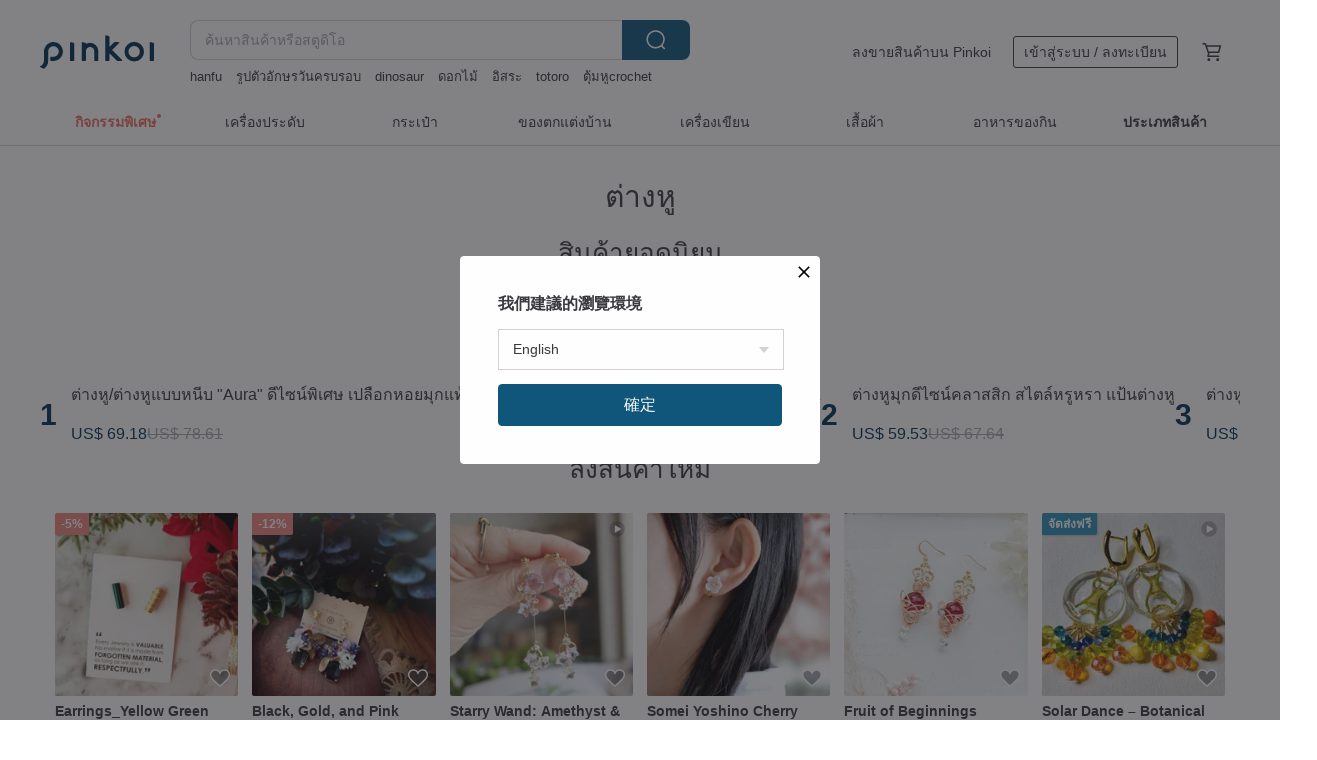

--- FILE ---
content_type: text/html; charset=utf-8
request_url: https://th.pinkoi.com/browse?catp=group_2%2Cgroup_2_0%2Clisting_203&ref_sec=related_keywords&ref_posn=1&ref_related_kw_type=auto&ref_created=1701390246&ref_entity=search_item_list&ref_entity_id=polymer%20clay%20earing&ref_page=1&ref_pgsz=60&ref_pgsess=1701390246
body_size: 24374
content:

<!doctype html>

<html lang="th" class="web no-js s-not-login s-th webkit" xmlns:fb="http://ogp.me/ns/fb#">
<head prefix="og: http://ogp.me/ns# fb: http://ogp.me/ns/fb# ilovepinkoi: http://ogp.me/ns/fb/ilovepinkoi#">
    <meta charset="utf-8">

    <title>เครื่องประดับ/เครื่องประดับ/ต่างหู | Pinkoi | ตลาดซื้อขายสินค้าดีไซน์ระหว่างประเทศของเอเชีย</title>
    <meta name="keywords" content="สร้อยข้อมือ กำไร นาฬิกา หมวก แหวน สร้อยคอ แว่นกันแดด ผ้าพันคอ กิ๊บหนีบผม ต่างหู โบว์">
    <meta name="description" content="Pinkoi อัปเดตต่างหูมาใหม่ 2022 ต่างหูดีไซน์หลากหลายจากไทย ไต้หวัน ฮ่องกง ญี่ปุ่น และจีน ต่างหูดีไซน์สวยไม่ซ้ำใคร มีทั้งต่างหูหนีบและต่างหูเข็ม ของขวัญต่างหูให้ตัวเองหรือให้คนพิเศษ">
    <meta name="twitter:card" content="summary_large_image">
    <meta property="og:type" content="website" />
    <meta property="og:image" content="https://cdn01.pinkoi.com/product/Fk4S533p/0/800x0.jpg"/>
    <meta property="og:title" content="เครื่องประดับ/เครื่องประดับ/ต่างหู | Pinkoi | ตลาดซื้อขายสินค้าดีไซน์ระหว่างประเทศของเอเชีย"/>
    <meta property="og:description" content="Pinkoi อัปเดตต่างหูมาใหม่ 2022 ต่างหูดีไซน์หลากหลายจากไทย ไต้หวัน ฮ่องกง ญี่ปุ่น และจีน ต่างหูดีไซน์สวยไม่ซ้ำใคร มีทั้งต่างหูหนีบและต่างหูเข็ม ของขวัญต่างหูให้ตัวเองหรือให้คนพิเศษ"/>

        <meta property="og:url" content="https://th.pinkoi.com/browse?catp=group_2%2Cgroup_2_0%2Clisting_203"><link rel="canonical" href="https://th.pinkoi.com/browse?catp=group_2%2Cgroup_2_0%2Clisting_203">

    <script type="application/ld+json">{"@context": "http://schema.org", "@type": "BreadcrumbList", "itemListElement": [{"@type": "ListItem", "position": 1, "item": {"@id": "https://th.pinkoi.com", "name": "Pinkoi"}}, {"@type": "ListItem", "position": 2, "item": {"@id": "https://th.pinkoi.com/browse", "name": "\u0e07\u0e32\u0e19\u0e14\u0e35\u0e44\u0e0b\u0e19\u0e4c"}}, {"@type": "ListItem", "position": 3, "item": {"@id": "https://th.pinkoi.com/browse?catp=group_2", "name": "\u0e40\u0e04\u0e23\u0e37\u0e48\u0e2d\u0e07\u0e1b\u0e23\u0e30\u0e14\u0e31\u0e1a"}}, {"@type": "ListItem", "position": 4, "item": {"@id": "https://th.pinkoi.com/browse?catp=group_2%2Cgroup_2_0", "name": "\u0e40\u0e04\u0e23\u0e37\u0e48\u0e2d\u0e07\u0e1b\u0e23\u0e30\u0e14\u0e31\u0e1a"}}, {"@type": "ListItem", "position": 5, "item": {"@id": "https://th.pinkoi.com/browse?catp=group_2%2Cgroup_2_0%2Clisting_203", "name": "\u0e15\u0e48\u0e32\u0e07\u0e2b\u0e39"}}]}</script>
    <script type="application/ld+json">{"@context": "http://schema.org", "@type": "Product", "productID": "Fk4S533p", "sku": "Fk4S533p", "name": "Aura Custom Natural White Shell Freshwater Pearl Earrings/Ear Clips 316L Surgical Steel", "description": "Aura Custom Natural White Shell Freshwater Pearl Earrings \nThe ear studs are crafted from polished natural white seashell  with an inlaid edge that enhances their delicate detailing \nComplemented by lustrous  full  and translucent baroque freshwater pearls \nEach pearl is personally selected and paired by the designer \nWe look forward to delivering this beauty into your hands", "image": ["https://cdn01.pinkoi.com/product/Fk4S533p/0/1/500x0.jpg"], "brand": {"@type": "Brand", "name": "ZUZU Jewelry"}, "offers": {"@type": "Offer", "priceCurrency": "THB", "price": 1664, "availability": "http://schema.org/InStock", "priceValidUntil": "2026-08-01", "itemCondition": "http://schema.org/NewCondition", "url": "https://th.pinkoi.com/product/Fk4S533p", "seller": {"@type": "Organization", "name": "ZUZU Jewelry", "url": "https://th.pinkoi.com/store/tsuei"}, "hasMerchantReturnPolicy": [{"@type": "MerchantReturnPolicy", "returnPolicyCategory": "https://schema.org/MerchantReturnFiniteReturnWindow", "merchantReturnDays": 7, "returnMethod": "https://schema.org/ReturnByMail", "returnFees": "https://schema.org/FreeReturn", "applicableCountry": ["TW", "HK", "MO", "TH", "JP", "CN", "US", "SG", "CA"]}]}, "aggregateRating": {"@type": "AggregateRating", "ratingValue": 5.0, "reviewCount": 5692}}</script><script type="application/ld+json">{"@context": "http://schema.org", "@type": "Product", "productID": "kqVNsY73", "sku": "kqVNsY73", "name": "Classical Pearl Custom Design - Classic Luster Pearl Earrings - Ear Clips", "description": "ZUZU JEWELRY\nClassical Pearl Custom Design - Classic Luster Pearl Earrings\nThere's always a pair of earrings that you'll find yourself reaching for again and again \nSubtle yet exquisitely refined and elegant \n\nThese earrings were originally a personal favorite of the designer \nbut due to numerous inquiries  we've decided to make them available \nIt brings us joy to share this beauty with all of you", "image": ["https://cdn02.pinkoi.com/product/kqVNsY73/0/1/500x0.jpg"], "brand": {"@type": "Brand", "name": "ZUZU Jewelry"}, "offers": {"@type": "Offer", "priceCurrency": "THB", "price": 1431, "availability": "http://schema.org/InStock", "priceValidUntil": "2026-08-01", "itemCondition": "http://schema.org/NewCondition", "url": "https://th.pinkoi.com/product/kqVNsY73", "seller": {"@type": "Organization", "name": "ZUZU Jewelry", "url": "https://th.pinkoi.com/store/tsuei"}, "hasMerchantReturnPolicy": [{"@type": "MerchantReturnPolicy", "returnPolicyCategory": "https://schema.org/MerchantReturnFiniteReturnWindow", "merchantReturnDays": 7, "returnMethod": "https://schema.org/ReturnByMail", "returnFees": "https://schema.org/FreeReturn", "applicableCountry": ["TW", "HK", "MO", "TH", "JP", "CN", "US", "SG", "CA"]}]}, "aggregateRating": {"@type": "AggregateRating", "ratingValue": 5.0, "reviewCount": 5692}}</script><script type="application/ld+json">{"@context": "http://schema.org", "@type": "Product", "productID": "XppPCtXf", "sku": "XppPCtXf", "name": "Aurora Realm Akoya Pearl High Luster True Tamadama Saltwater Pearl Earrings 18K Gold Ear Studs Ear Clips 75", "description": "Maison de Lumin   Minimalist Light Realm Akoya Saltwater Pearl Earrings 59mm   18K Gold Ear Studs\nCarefully selected Akoya natural pearls  perfectly round with a brilliant luster  offering a dimensional and commanding presence when worn  Paired with 18K gold ear studs for skin-friendly durability  If in stock  ships within 7 days  if not in stock  ships within 15 days", "image": ["https://cdn01.pinkoi.com/product/XppPCtXf/0/10/500x0.jpg"], "brand": {"@type": "Brand", "name": "Maison_de_lumin"}, "offers": {"@type": "Offer", "priceCurrency": "THB", "price": 2504, "availability": "http://schema.org/InStock", "priceValidUntil": "2026-08-01", "itemCondition": "http://schema.org/NewCondition", "url": "https://th.pinkoi.com/product/XppPCtXf", "seller": {"@type": "Organization", "name": "Maison_de_lumin", "url": "https://th.pinkoi.com/store/jalinkao"}, "hasMerchantReturnPolicy": [{"@type": "MerchantReturnPolicy", "returnPolicyCategory": "https://schema.org/MerchantReturnFiniteReturnWindow", "merchantReturnDays": 7, "returnMethod": "https://schema.org/ReturnByMail", "returnFees": "https://schema.org/FreeReturn", "applicableCountry": ["TW", "HK", "MO", "TH", "JP", "CN", "US", "SG", "CA"]}]}, "aggregateRating": {"@type": "AggregateRating", "ratingValue": 5.0, "reviewCount": 25}}</script><script type="application/ld+json">{"@context": "http://schema.org", "@type": "Product", "productID": "ufqKL3Hw", "sku": "ufqKL3Hw", "name": "Wreath Handcrafted Pearl Earrings 925 Sterling Silver plated with 18K gold", "description": "The daily surprise unfolds the moment you open your jewelry box \nA pair of delicate  exquisite earrings that radiate light always capture your gaze \n Wreath Handcrafted Pearl Earrings \nAbove the semi-circular earring body are tiny yet perfectly round and full small pearls \nThe overall piece is refined and lightweight  suitable for both everyday wear and special dates", "image": ["https://cdn01.pinkoi.com/product/ufqKL3Hw/0/2/500x0.jpg"], "brand": {"@type": "Brand", "name": "ZUZU Jewelry"}, "offers": {"@type": "Offer", "priceCurrency": "THB", "price": 948, "availability": "http://schema.org/InStock", "priceValidUntil": "2026-08-01", "itemCondition": "http://schema.org/NewCondition", "url": "https://th.pinkoi.com/product/ufqKL3Hw", "seller": {"@type": "Organization", "name": "ZUZU Jewelry", "url": "https://th.pinkoi.com/store/tsuei"}, "hasMerchantReturnPolicy": [{"@type": "MerchantReturnPolicy", "returnPolicyCategory": "https://schema.org/MerchantReturnFiniteReturnWindow", "merchantReturnDays": 7, "returnMethod": "https://schema.org/ReturnByMail", "returnFees": "https://schema.org/FreeReturn", "applicableCountry": ["TW", "HK", "MO", "TH", "JP", "CN", "US", "SG", "CA"]}]}, "aggregateRating": {"@type": "AggregateRating", "ratingValue": 5.0, "reviewCount": 5692}}</script><script type="application/ld+json">{"@context": "http://schema.org", "@type": "Product", "productID": "3xkGLi3Y", "sku": "3xkGLi3Y", "name": "Rare Size 4mm 4.5mm Akoya Pearl Earrings | Everyday Wear | Single Pearl Earrings | 18k Gold | Slight Imperfections | 4mm 4.5mm Akoya Pearl Studs | Japanese Saltwater Pearls | K18 Gold", "description": "Single pearl earrings crafted with rare 4-4 5mm Akoya pearls  Cultivated in Japanese waters  these high-quality Akoya pearls possess a deep luster  even in their smaller size  Their simple design makes them perfect for everyday wear or as a thoughtful gift  Set in 18k gold  they offer a gentle touch against the skin", "image": ["https://cdn02.pinkoi.com/product/3xkGLi3Y/0/2/500x0.jpg"], "brand": {"@type": "Brand", "name": "KOKO PEARL JEWELRY"}, "offers": {"@type": "Offer", "priceCurrency": "THB", "price": 3307, "availability": "http://schema.org/InStock", "priceValidUntil": "2026-08-01", "itemCondition": "http://schema.org/NewCondition", "url": "https://th.pinkoi.com/product/3xkGLi3Y", "seller": {"@type": "Organization", "name": "KOKO PEARL JEWELRY", "url": "https://th.pinkoi.com/store/kokopearljewelry"}, "hasMerchantReturnPolicy": [{"@type": "MerchantReturnPolicy", "returnPolicyCategory": "https://schema.org/MerchantReturnFiniteReturnWindow", "merchantReturnDays": 7, "returnMethod": "https://schema.org/ReturnByMail", "returnFees": "https://schema.org/FreeReturn", "applicableCountry": ["TW", "HK", "MO", "TH", "JP", "CN", "US", "SG", "CA"]}]}, "aggregateRating": {"@type": "AggregateRating", "ratingValue": 5.0, "reviewCount": 399}}</script><script type="application/ld+json">{"@context": "http://schema.org", "@type": "Product", "productID": "fTYTXg9c", "sku": "fTYTXg9c", "name": "\u3010Pre-order\u3011Limited time only / ear cuff set Fluttering ribbon / Luminous Red", "description": "These ribbon clip-on earrings are made of polymer clay  \nOne of the ribbons has a longer leg that goes around the back of the ear  \nThe ribbon on the other side is shorter  creating an asymmetrical pair with different designs on each side", "image": ["https://cdn02.pinkoi.com/product/fTYTXg9c/0/1/500x0.jpg"], "brand": {"@type": "Brand", "name": "chica3F"}, "offers": {"@type": "Offer", "priceCurrency": "THB", "price": 917, "availability": "http://schema.org/InStock", "priceValidUntil": "2026-08-01", "itemCondition": "http://schema.org/NewCondition", "url": "https://th.pinkoi.com/product/fTYTXg9c", "seller": {"@type": "Organization", "name": "chica3F", "url": "https://th.pinkoi.com/store/chica3f"}, "hasMerchantReturnPolicy": [{"@type": "MerchantReturnPolicy", "returnPolicyCategory": "https://schema.org/MerchantReturnFiniteReturnWindow", "merchantReturnDays": 7, "returnMethod": "https://schema.org/ReturnByMail", "returnFees": "https://schema.org/FreeReturn", "applicableCountry": ["TW", "HK", "MO", "TH", "JP", "CN", "US", "SG", "CA"]}]}, "aggregateRating": {"@type": "AggregateRating", "ratingValue": 5.0, "reviewCount": 3876}}</script><script type="application/ld+json">{"@context": "http://schema.org", "@type": "Product", "productID": "5H84JQiD", "sku": "5H84JQiD", "name": "Floral Embroidered Pearls | Hand-woven Pearls | Wavy Chain Earrings | 316L Medical Steel", "description": "Hand-woven pearl floral balls  each one unique  The upgraded pearls are perfectly round and full  with a radiant luster under the sun  Paired with wavy ear hooks  they are light and dazzling when worn \n The smaller woven pearl ball on top can be detached \n  A pair of ear clasps will be included  allowing you to decide whether to attach them based on your wearing preference", "image": ["https://cdn01.pinkoi.com/product/5H84JQiD/0/1/500x0.jpg"], "brand": {"@type": "Brand", "name": "ZUZU Jewelry"}, "offers": {"@type": "Offer", "priceCurrency": "THB", "price": 1431, "availability": "http://schema.org/InStock", "priceValidUntil": "2026-08-01", "itemCondition": "http://schema.org/NewCondition", "url": "https://th.pinkoi.com/product/5H84JQiD", "seller": {"@type": "Organization", "name": "ZUZU Jewelry", "url": "https://th.pinkoi.com/store/tsuei"}, "hasMerchantReturnPolicy": [{"@type": "MerchantReturnPolicy", "returnPolicyCategory": "https://schema.org/MerchantReturnFiniteReturnWindow", "merchantReturnDays": 7, "returnMethod": "https://schema.org/ReturnByMail", "returnFees": "https://schema.org/FreeReturn", "applicableCountry": ["TW", "HK", "MO", "TH", "JP", "CN", "US", "SG", "CA"]}]}, "aggregateRating": {"@type": "AggregateRating", "ratingValue": 5.0, "reviewCount": 5692}}</script><script type="application/ld+json">{"@context": "http://schema.org", "@type": "Product", "productID": "wCKFEjxs", "sku": "wCKFEjxs", "name": "Akoya Pearl Heart Earrings in K18 Gold", "description": "Hook earrings made with Akoya pearls and gold \nThese simple  thin earrings go well with ear cuffs \nThe combination of pearls and gold is known as a color that goes well with any color  Akoya pearls are also a great gift", "image": ["https://cdn01.pinkoi.com/product/wCKFEjxs/0/4/500x0.jpg"], "brand": {"@type": "Brand", "name": "JEWELRY and PEARL FUKUDA"}, "offers": {"@type": "Offer", "priceCurrency": "THB", "price": 5672, "availability": "http://schema.org/InStock", "priceValidUntil": "2026-08-01", "itemCondition": "http://schema.org/NewCondition", "url": "https://th.pinkoi.com/product/wCKFEjxs", "seller": {"@type": "Organization", "name": "JEWELRY and PEARL FUKUDA", "url": "https://th.pinkoi.com/store/fukuda-jewelry"}, "hasMerchantReturnPolicy": [{"@type": "MerchantReturnPolicy", "returnPolicyCategory": "https://schema.org/MerchantReturnFiniteReturnWindow", "merchantReturnDays": 7, "returnMethod": "https://schema.org/ReturnByMail", "returnFees": "https://schema.org/FreeReturn", "applicableCountry": ["TW", "HK", "MO", "TH", "JP", "CN", "US", "SG", "CA"]}]}, "aggregateRating": {"@type": "AggregateRating", "ratingValue": 5.0, "reviewCount": 200}}</script><script type="application/ld+json">{"@context": "http://schema.org", "@type": "Product", "productID": "kpeBnu4C", "sku": "kpeBnu4C", "name": "Japanese Akoya Pearl Semi-Round \u00d7 Silver925 Hoop Earrings", "description": "Elegant hoop earrings crafted from Silver925  featuring Japanese Akoya pearls  semi-round  with a sophisticated luster \nThe natural  uncolored interference colors of the pearls shimmer captivatingly  Their simple design makes them perfect for everyday wear \nThey are also suitable for formal occasions and make a wonderful gift", "image": ["https://cdn01.pinkoi.com/product/kpeBnu4C/0/500x0.jpg"], "brand": {"@type": "Brand", "name": "LIKE A WISTERIA.JAPAN"}, "offers": {"@type": "Offer", "priceCurrency": "THB", "price": 2858, "availability": "http://schema.org/InStock", "priceValidUntil": "2026-08-01", "itemCondition": "http://schema.org/NewCondition", "url": "https://th.pinkoi.com/product/kpeBnu4C", "seller": {"@type": "Organization", "name": "LIKE A WISTERIA.JAPAN", "url": "https://th.pinkoi.com/store/like-a-wisteria-jp"}, "hasMerchantReturnPolicy": [{"@type": "MerchantReturnPolicy", "returnPolicyCategory": "https://schema.org/MerchantReturnFiniteReturnWindow", "merchantReturnDays": 7, "returnMethod": "https://schema.org/ReturnByMail", "returnFees": "https://schema.org/FreeReturn", "applicableCountry": ["TW", "HK", "MO", "TH", "JP", "CN", "US", "SG", "CA"]}]}, "aggregateRating": {"@type": "AggregateRating", "ratingValue": 5.0, "reviewCount": 75}}</script><script type="application/ld+json">{"@context": "http://schema.org", "@type": "Product", "productID": "9HXM5bup", "sku": "9HXM5bup", "name": "Elegant Nephrite Jade 14Kgf Drop Earrings Spring Grass Green | Hook Available", "description": "Stud or hook earrings of your choice \n  Non pierced earrings available  invisible silicon slip-on or adjustable screw-back clip-on earrings", "image": ["https://cdn01.pinkoi.com/product/9HXM5bup/0/9/500x0.jpg"], "brand": {"@type": "Brand", "name": "Joyce Wu Handmade Jewelry"}, "offers": {"@type": "Offer", "priceCurrency": "THB", "price": 978, "availability": "http://schema.org/InStock", "priceValidUntil": "2026-08-01", "itemCondition": "http://schema.org/NewCondition", "url": "https://th.pinkoi.com/product/9HXM5bup", "seller": {"@type": "Organization", "name": "Joyce Wu Handmade Jewelry", "url": "https://th.pinkoi.com/store/joycewu-jewelry"}, "hasMerchantReturnPolicy": [{"@type": "MerchantReturnPolicy", "returnPolicyCategory": "https://schema.org/MerchantReturnFiniteReturnWindow", "merchantReturnDays": 7, "returnMethod": "https://schema.org/ReturnByMail", "returnFees": "https://schema.org/FreeReturn", "applicableCountry": ["TW", "HK", "MO", "TH", "JP", "CN", "US", "SG", "CA"]}]}, "aggregateRating": {"@type": "AggregateRating", "ratingValue": 5.0, "reviewCount": 2327}}</script><script type="application/ld+json">{"@context": "http://schema.org", "@type": "Product", "productID": "GX6tVFXK", "sku": "GX6tVFXK", "name": "5mm Baby Akoya Pearl Earrings, Made in Japan 18K Yellow Gold, Direct from Japan, 5mm Akoya Pearl Studs, Earrings, Natural Saltwater Pearls, 18K Yellow Gold", "description": "We hope you feel the confidence that comes from wearing something exquisite", "image": ["https://cdn01.pinkoi.com/product/GX6tVFXK/0/1/500x0.jpg"], "brand": {"@type": "Brand", "name": "KOKO PEARL JEWELRY"}, "offers": {"@type": "Offer", "priceCurrency": "THB", "price": 3534, "availability": "http://schema.org/InStock", "priceValidUntil": "2026-08-01", "itemCondition": "http://schema.org/NewCondition", "url": "https://th.pinkoi.com/product/GX6tVFXK", "seller": {"@type": "Organization", "name": "KOKO PEARL JEWELRY", "url": "https://th.pinkoi.com/store/kokopearljewelry"}, "hasMerchantReturnPolicy": [{"@type": "MerchantReturnPolicy", "returnPolicyCategory": "https://schema.org/MerchantReturnFiniteReturnWindow", "merchantReturnDays": 7, "returnMethod": "https://schema.org/ReturnByMail", "returnFees": "https://schema.org/FreeReturn", "applicableCountry": ["TW", "HK", "MO", "TH", "JP", "CN", "US", "SG", "CA"]}]}, "aggregateRating": {"@type": "AggregateRating", "ratingValue": 5.0, "reviewCount": 399}}</script><script type="application/ld+json">{"@context": "http://schema.org", "@type": "Product", "productID": "TbPh8G3y", "sku": "TbPh8G3y", "name": "\u301024HR Fast Shipping\u3011Gaze. Asymmetrical Cat Earrings Designer Cat Collection Best-Seller Restocked", "description": "With ears perked and eyes gazing into the distance  the cat sits elegantly  Its graceful form exudes an aura of noble mystery with every subtle movement  drawing me into a sweet enchantment", "image": ["https://cdn02.pinkoi.com/product/TbPh8G3y/0/4/500x0.jpg"], "brand": {"@type": "Brand", "name": "MIESTILO JEWELRY"}, "offers": {"@type": "Offer", "priceCurrency": "THB", "price": 1625, "availability": "http://schema.org/InStock", "priceValidUntil": "2026-08-01", "itemCondition": "http://schema.org/NewCondition", "url": "https://th.pinkoi.com/product/TbPh8G3y", "seller": {"@type": "Organization", "name": "MIESTILO JEWELRY", "url": "https://th.pinkoi.com/store/miestilojewelry"}, "hasMerchantReturnPolicy": [{"@type": "MerchantReturnPolicy", "returnPolicyCategory": "https://schema.org/MerchantReturnFiniteReturnWindow", "merchantReturnDays": 7, "returnMethod": "https://schema.org/ReturnByMail", "returnFees": "https://schema.org/FreeReturn", "applicableCountry": ["TW", "HK", "MO", "TH", "JP", "CN", "US", "SG", "CA"]}]}, "aggregateRating": {"@type": "AggregateRating", "ratingValue": 5.0, "reviewCount": 1799}}</script><script type="application/ld+json">{"@context": "http://schema.org", "@type": "Product", "productID": "ihrn82MB", "sku": "ihrn82MB", "name": "Akoya Pearl Earrings | Undyed | Natural Grey | Baroque | High Luster | Made in Japan | 14k Gold Filled", "description": "These undyed  natural grey Akoya pearls radiate a captivating lustre in natural light  The 5-6mm baroque pearls are perfectly sized for everyday wear  Crafted with durable  tarnish-resistant 14k gold-filled components made in Japan  these unique earrings offer exceptional value", "image": ["https://cdn01.pinkoi.com/product/ihrn82MB/0/1/500x0.jpg"], "brand": {"@type": "Brand", "name": "KOKO PEARL JEWELRY"}, "offers": {"@type": "Offer", "priceCurrency": "THB", "price": 2160, "availability": "http://schema.org/InStock", "priceValidUntil": "2026-08-01", "itemCondition": "http://schema.org/NewCondition", "url": "https://th.pinkoi.com/product/ihrn82MB", "seller": {"@type": "Organization", "name": "KOKO PEARL JEWELRY", "url": "https://th.pinkoi.com/store/kokopearljewelry"}, "hasMerchantReturnPolicy": [{"@type": "MerchantReturnPolicy", "returnPolicyCategory": "https://schema.org/MerchantReturnFiniteReturnWindow", "merchantReturnDays": 7, "returnMethod": "https://schema.org/ReturnByMail", "returnFees": "https://schema.org/FreeReturn", "applicableCountry": ["TW", "HK", "MO", "TH", "JP", "CN", "US", "SG", "CA"]}]}, "aggregateRating": {"@type": "AggregateRating", "ratingValue": 5.0, "reviewCount": 399}}</script><script type="application/ld+json">{"@context": "http://schema.org", "@type": "Product", "productID": "Zt4chubh", "sku": "Zt4chubh", "name": "925 Sterling Silver Water Wave Easy Clasp Matte Gloss Earrings Ear Clip Pair Free Gift Packaging", "description": "A minimalist  easy-to-fasten earring with a wave texture and a matte-gloss finish  offering understated sophistication  The perfect companion for effortless everyday styling  Crafted from hypoallergenic 925 sterling silver", "image": ["https://cdn01.pinkoi.com/product/Zt4chubh/0/2/500x0.jpg"], "brand": {"@type": "Brand", "name": "COOL\u0026HOT"}, "offers": {"@type": "Offer", "priceCurrency": "THB", "price": 1259, "availability": "http://schema.org/InStock", "priceValidUntil": "2026-08-01", "itemCondition": "http://schema.org/NewCondition", "url": "https://th.pinkoi.com/product/Zt4chubh", "seller": {"@type": "Organization", "name": "COOL\u0026HOT", "url": "https://th.pinkoi.com/store/cool-hot"}, "hasMerchantReturnPolicy": [{"@type": "MerchantReturnPolicy", "returnPolicyCategory": "https://schema.org/MerchantReturnFiniteReturnWindow", "merchantReturnDays": 7, "returnMethod": "https://schema.org/ReturnByMail", "returnFees": "https://schema.org/FreeReturn", "applicableCountry": ["TW", "HK", "MO", "TH", "JP", "CN", "US", "SG", "CA"]}]}, "aggregateRating": {"@type": "AggregateRating", "ratingValue": 5.0, "reviewCount": 6094}}</script><script type="application/ld+json">{"@context": "http://schema.org", "@type": "Product", "productID": "BuPb84HR", "sku": "BuPb84HR", "name": "moorigin Ginkgo Earrings XS", "description": "Ginkgo  an ancient plant from two hundred and seventy million years ago  its tenacious vitality is a symbol of eternal incarnation", "image": ["https://cdn01.pinkoi.com/product/BuPb84HR/0/7/500x0.jpg"], "brand": {"@type": "Brand", "name": "moorigin"}, "offers": {"@type": "Offer", "priceCurrency": "THB", "price": 1142, "availability": "http://schema.org/InStock", "priceValidUntil": "2026-08-01", "itemCondition": "http://schema.org/NewCondition", "url": "https://th.pinkoi.com/product/BuPb84HR", "seller": {"@type": "Organization", "name": "moorigin", "url": "https://th.pinkoi.com/store/moorigin"}, "hasMerchantReturnPolicy": [{"@type": "MerchantReturnPolicy", "returnPolicyCategory": "https://schema.org/MerchantReturnFiniteReturnWindow", "merchantReturnDays": 7, "returnMethod": "https://schema.org/ReturnByMail", "returnFees": "https://schema.org/FreeReturn", "applicableCountry": ["TW", "HK", "MO", "TH", "JP", "CN", "US", "SG", "CA"]}]}, "aggregateRating": {"@type": "AggregateRating", "ratingValue": 5.0, "reviewCount": 1524}}</script><script type="application/ld+json">{"@context": "http://schema.org", "@type": "Product", "productID": "ACTdEjrQ", "sku": "ACTdEjrQ", "name": "14KGF Pink Gemstones long earrings / Valentines Day", "description": "I'm Hina  an Gemstone Artist from Kyoto Japan  based in Taiwan  Long earrings made with seven kinds of pink gemstones  With every gentle sway  they brighten the profile and express an elegant  feminine charm  Even the subtlest movements become beautifully memorable enjoy these heart-fluttering earrings  Also highly recommended as a Valentine s Day gift", "image": ["https://cdn01.pinkoi.com/product/ACTdEjrQ/0/2/500x0.jpg"], "brand": {"@type": "Brand", "name": "17select -Hina Jewelry-"}, "offers": {"@type": "Offer", "priceCurrency": "THB", "price": 3054, "availability": "http://schema.org/InStock", "priceValidUntil": "2026-08-01", "itemCondition": "http://schema.org/NewCondition", "url": "https://th.pinkoi.com/product/ACTdEjrQ", "seller": {"@type": "Organization", "name": "17select -Hina Jewelry-", "url": "https://th.pinkoi.com/store/17hina"}, "hasMerchantReturnPolicy": [{"@type": "MerchantReturnPolicy", "returnPolicyCategory": "https://schema.org/MerchantReturnFiniteReturnWindow", "merchantReturnDays": 7, "returnMethod": "https://schema.org/ReturnByMail", "returnFees": "https://schema.org/FreeReturn", "applicableCountry": ["TW", "HK", "MO", "TH", "JP", "CN", "US", "SG", "CA"]}]}, "aggregateRating": {"@type": "AggregateRating", "ratingValue": 5.0, "reviewCount": 181}}</script><script type="application/ld+json">{"@context": "http://schema.org", "@type": "Product", "productID": "gUeTZ8Mr", "sku": "gUeTZ8Mr", "name": "Delicate Paved Zircon \u0026 Pearl Posts - 18k Gold Plated 925 Sterling Silver", "description": "The daily surprise begins the moment you open your jewelry box \nA pair of delicate yet radiant earrings always catches your eye \n Delicate Paved Zircon   Pearl Posts \nThe semi-arched earring base is adorned with small  perfectly round pearls \nOverall refined and lightweight  these are suitable for both everyday wear and special date nights", "image": ["https://cdn01.pinkoi.com/product/gUeTZ8Mr/0/3/500x0.jpg"], "brand": {"@type": "Brand", "name": "ZUZU Jewelry"}, "offers": {"@type": "Offer", "priceCurrency": "THB", "price": 948, "availability": "http://schema.org/InStock", "priceValidUntil": "2026-08-01", "itemCondition": "http://schema.org/NewCondition", "url": "https://th.pinkoi.com/product/gUeTZ8Mr", "seller": {"@type": "Organization", "name": "ZUZU Jewelry", "url": "https://th.pinkoi.com/store/tsuei"}, "hasMerchantReturnPolicy": [{"@type": "MerchantReturnPolicy", "returnPolicyCategory": "https://schema.org/MerchantReturnFiniteReturnWindow", "merchantReturnDays": 7, "returnMethod": "https://schema.org/ReturnByMail", "returnFees": "https://schema.org/FreeReturn", "applicableCountry": ["TW", "HK", "MO", "TH", "JP", "CN", "US", "SG", "CA"]}]}, "aggregateRating": {"@type": "AggregateRating", "ratingValue": 5.0, "reviewCount": 5692}}</script><script type="application/ld+json">{"@context": "http://schema.org", "@type": "Product", "productID": "YdtkeCxT", "sku": "YdtkeCxT", "name": "\u3010Limited\u3011\u0e40\u0e0b\u0e15\u0e15\u0e48\u0e32\u0e07\u0e2b\u0e39\u0e2b\u0e19\u0e35\u0e1a\u0e42\u0e1a\u0e27\u0e4c\u0e1e\u0e23\u0e34\u0e49\u0e27\u0e44\u0e2b\u0e27 / \u0e2a\u0e35\u0e1f\u0e49\u0e32\u0e2b\u0e21\u0e2d\u0e01 Mist Blue (\u0e2a\u0e31\u0e48\u0e07\u0e08\u0e2d\u0e07\u0e25\u0e48\u0e27\u0e07\u0e2b\u0e19\u0e49\u0e32)", "description": "\u0e40\u0e0b\u0e15\u0e15\u0e48\u0e32\u0e07\u0e2b\u0e39\u0e2b\u0e19\u0e35\u0e1a\u0e42\u0e1a\u0e27\u0e4c\u0e14\u0e34\u0e19\u0e42\u0e1e\u0e25\u0e34\u0e40\u0e21\u0e2d\u0e23\u0e4c \u0e14\u0e35\u0e44\u0e0b\u0e19\u0e4c\u0e2d\u0e2a\u0e21\u0e21\u0e32\u0e15\u0e23 \u0e02\u0e49\u0e32\u0e07\u0e2b\u0e19\u0e36\u0e48\u0e07\u0e22\u0e32\u0e27\u0e42\u0e2d\u0e1a\u0e2b\u0e25\u0e31\u0e07\u0e43\u0e1a\u0e2b\u0e39 \u0e2d\u0e35\u0e01\u0e02\u0e49\u0e32\u0e07\u0e2a\u0e31\u0e49\u0e19\u0e2a\u0e27\u0e22\u0e40\u0e01\u0e4b\u0e21\u0e35\u0e40\u0e2d\u0e01\u0e25\u0e31\u0e01\u0e29\u0e13\u0e4c", "image": ["https://cdn01.pinkoi.com/product/YdtkeCxT/0/2/500x0.jpg"], "brand": {"@type": "Brand", "name": "chica3F"}, "offers": {"@type": "Offer", "priceCurrency": "THB", "price": 917, "availability": "http://schema.org/InStock", "priceValidUntil": "2026-08-01", "itemCondition": "http://schema.org/NewCondition", "url": "https://th.pinkoi.com/product/YdtkeCxT", "seller": {"@type": "Organization", "name": "chica3F", "url": "https://th.pinkoi.com/store/chica3f"}, "hasMerchantReturnPolicy": [{"@type": "MerchantReturnPolicy", "returnPolicyCategory": "https://schema.org/MerchantReturnFiniteReturnWindow", "merchantReturnDays": 7, "returnMethod": "https://schema.org/ReturnByMail", "returnFees": "https://schema.org/FreeReturn", "applicableCountry": ["TW", "HK", "MO", "TH", "JP", "CN", "US", "SG", "CA"]}]}, "aggregateRating": {"@type": "AggregateRating", "ratingValue": 5.0, "reviewCount": 3876}}</script><script type="application/ld+json">{"@context": "http://schema.org", "@type": "Product", "productID": "3PLh9Dia", "sku": "3PLh9Dia", "name": "\u0e15\u0e48\u0e32\u0e07\u0e2b\u0e39\u0e21\u0e38\u0e01\u0e19\u0e49\u0e33\u0e08\u0e37\u0e14\u0e2a\u0e35\u0e0a\u0e21\u0e1e\u0e39\u0e0b\u0e32\u0e01\u0e38\u0e23\u0e30 \u0e40\u0e01\u0e23\u0e14 5A \u0e41\u0e1a\u0e1a\u0e15\u0e30\u0e02\u0e2d\u0e40\u0e01\u0e35\u0e48\u0e22\u0e27", "description": "\u0e15\u0e48\u0e32\u0e07\u0e2b\u0e39\u0e21\u0e38\u0e01\u0e19\u0e49\u0e33\u0e08\u0e37\u0e14\u0e40\u0e01\u0e23\u0e14\u0e1e\u0e23\u0e35\u0e40\u0e21\u0e35\u0e22\u0e21 5A \u0e2a\u0e35\u0e0a\u0e21\u0e1e\u0e39\u0e0b\u0e32\u0e01\u0e38\u0e23\u0e30\u0e41\u0e27\u0e27\u0e27\u0e32\u0e27 \u0e14\u0e35\u0e44\u0e0b\u0e19\u0e4c\u0e40\u0e23\u0e35\u0e22\u0e1a\u0e2b\u0e23\u0e39 \u0e43\u0e2a\u0e48\u0e44\u0e14\u0e49\u0e17\u0e31\u0e49\u0e07\u0e07\u0e32\u0e19\u0e17\u0e32\u0e07\u0e01\u0e32\u0e23\u0e41\u0e25\u0e30\u0e27\u0e31\u0e19\u0e2a\u0e1a\u0e32\u0e22\u0e46 \u0e40\u0e1b\u0e47\u0e19\u0e40\u0e04\u0e23\u0e37\u0e48\u0e2d\u0e07\u0e1b\u0e23\u0e30\u0e14\u0e31\u0e1a\u0e17\u0e35\u0e48\u0e02\u0e31\u0e1a\u0e25", "image": ["https://cdn02.pinkoi.com/product/3PLh9Dia/0/6/500x0.jpg"], "brand": {"@type": "Brand", "name": "Everyday Pearls"}, "offers": {"@type": "Offer", "priceCurrency": "THB", "price": 1087, "availability": "http://schema.org/InStock", "priceValidUntil": "2026-08-01", "itemCondition": "http://schema.org/NewCondition", "url": "https://th.pinkoi.com/product/3PLh9Dia", "seller": {"@type": "Organization", "name": "Everyday Pearls", "url": "https://th.pinkoi.com/store/y-o"}, "hasMerchantReturnPolicy": [{"@type": "MerchantReturnPolicy", "returnPolicyCategory": "https://schema.org/MerchantReturnFiniteReturnWindow", "merchantReturnDays": 7, "returnMethod": "https://schema.org/ReturnByMail", "returnFees": "https://schema.org/FreeReturn", "applicableCountry": ["TW", "HK", "MO", "TH", "JP", "CN", "US", "SG", "CA"]}]}, "aggregateRating": {"@type": "AggregateRating", "ratingValue": 4.9, "reviewCount": 319}}</script><script type="application/ld+json">{"@context": "http://schema.org", "@type": "Product", "productID": "vLX3KKB5", "sku": "vLX3KKB5", "name": "Classic Saltwater Pearl Smooth Round 6 mm 14Kgf Drop Earrings | Hook or Clip-on", "description": "Stud or hook earrings of your choice \n  Non pierced earrings available  invisible silicon slip-on or adjustable screw-back clip-on earrings", "image": ["https://cdn01.pinkoi.com/product/vLX3KKB5/0/8/500x0.jpg"], "brand": {"@type": "Brand", "name": "Joyce Wu Handmade Jewelry"}, "offers": {"@type": "Offer", "priceCurrency": "THB", "price": 1373, "availability": "http://schema.org/InStock", "priceValidUntil": "2026-08-01", "itemCondition": "http://schema.org/NewCondition", "url": "https://th.pinkoi.com/product/vLX3KKB5", "seller": {"@type": "Organization", "name": "Joyce Wu Handmade Jewelry", "url": "https://th.pinkoi.com/store/joycewu-jewelry"}, "hasMerchantReturnPolicy": [{"@type": "MerchantReturnPolicy", "returnPolicyCategory": "https://schema.org/MerchantReturnFiniteReturnWindow", "merchantReturnDays": 7, "returnMethod": "https://schema.org/ReturnByMail", "returnFees": "https://schema.org/FreeReturn", "applicableCountry": ["TW", "HK", "MO", "TH", "JP", "CN", "US", "SG", "CA"]}]}, "aggregateRating": {"@type": "AggregateRating", "ratingValue": 5.0, "reviewCount": 2327}}</script><script type="application/ld+json">{"@context": "http://schema.org", "@type": "Product", "productID": "rSbkkWcS", "sku": "rSbkkWcS", "name": "Soft earring", "description": "925 Sterling Silver  Handmade\n\nEarrings  Length 16mm  Width 11mm  Opening 10mm\nSold individually", "image": ["https://cdn02.pinkoi.com/product/rSbkkWcS/0/2/500x0.jpg"], "brand": {"@type": "Brand", "name": "rong-official"}, "offers": {"@type": "Offer", "priceCurrency": "THB", "price": 1626, "availability": "http://schema.org/InStock", "priceValidUntil": "2026-08-01", "itemCondition": "http://schema.org/NewCondition", "url": "https://th.pinkoi.com/product/rSbkkWcS", "seller": {"@type": "Organization", "name": "rong-official", "url": "https://th.pinkoi.com/store/rong-official"}, "hasMerchantReturnPolicy": [{"@type": "MerchantReturnPolicy", "returnPolicyCategory": "https://schema.org/MerchantReturnFiniteReturnWindow", "merchantReturnDays": 7, "returnMethod": "https://schema.org/ReturnByMail", "returnFees": "https://schema.org/FreeReturn", "applicableCountry": ["TW", "HK", "MO", "TH", "JP", "CN", "US", "SG", "CA"]}]}, "aggregateRating": {"@type": "AggregateRating", "ratingValue": 5.0, "reviewCount": 248}}</script><script type="application/ld+json">{"@context": "http://schema.org", "@type": "Product", "productID": "fX3jERrX", "sku": "fX3jERrX", "name": "Japanese-Made 7.5mm Akoya Pearl Square Design Earrings in 18k Yellow Gold", "description": "These elegant earrings feature lustrous 7 5mm Akoya pearls paired with square accents crafted from 18k yellow gold  Their simple yet striking design makes them versatile  suitable for both everyday wear and special occasions  Meticulously finished by Japanese artisans  these are high-quality  domestically produced jewelry pieces", "image": ["https://cdn01.pinkoi.com/product/fX3jERrX/0/1/500x0.jpg"], "brand": {"@type": "Brand", "name": "KOKO PEARL JEWELRY"}, "offers": {"@type": "Offer", "priceCurrency": "THB", "price": 8711, "availability": "http://schema.org/InStock", "priceValidUntil": "2026-08-01", "itemCondition": "http://schema.org/NewCondition", "url": "https://th.pinkoi.com/product/fX3jERrX", "seller": {"@type": "Organization", "name": "KOKO PEARL JEWELRY", "url": "https://th.pinkoi.com/store/kokopearljewelry"}, "hasMerchantReturnPolicy": [{"@type": "MerchantReturnPolicy", "returnPolicyCategory": "https://schema.org/MerchantReturnFiniteReturnWindow", "merchantReturnDays": 7, "returnMethod": "https://schema.org/ReturnByMail", "returnFees": "https://schema.org/FreeReturn", "applicableCountry": ["TW", "HK", "MO", "TH", "JP", "CN", "US", "SG", "CA"]}]}, "aggregateRating": {"@type": "AggregateRating", "ratingValue": 5.0, "reviewCount": 399}}</script><script type="application/ld+json">{"@context": "http://schema.org", "@type": "Product", "productID": "Dwr6gWYP", "sku": "Dwr6gWYP", "name": "Baroque Time Custom 14k Gold Filled Japanese Cotton Pearl \u0026 White Crystal Earrings", "description": "Baroque Time Custom 14k Gold Filled Japanese Cotton Pearl   White Crystal Earrings\n An exquisite piece you'll want to admire again and again \nThese earrings feature Japanese cotton pearls and delicate  luminous white crystals  accented with Baroque-style small gold beads \nHandcrafted and part of the designer's collection  this limited edition will not be restocked once sold out", "image": ["https://cdn01.pinkoi.com/product/Dwr6gWYP/0/1/500x0.jpg"], "brand": {"@type": "Brand", "name": "ZUZU Jewelry"}, "offers": {"@type": "Offer", "priceCurrency": "THB", "price": 1625, "availability": "http://schema.org/InStock", "priceValidUntil": "2026-08-01", "itemCondition": "http://schema.org/NewCondition", "url": "https://th.pinkoi.com/product/Dwr6gWYP", "seller": {"@type": "Organization", "name": "ZUZU Jewelry", "url": "https://th.pinkoi.com/store/tsuei"}, "hasMerchantReturnPolicy": [{"@type": "MerchantReturnPolicy", "returnPolicyCategory": "https://schema.org/MerchantReturnFiniteReturnWindow", "merchantReturnDays": 7, "returnMethod": "https://schema.org/ReturnByMail", "returnFees": "https://schema.org/FreeReturn", "applicableCountry": ["TW", "HK", "MO", "TH", "JP", "CN", "US", "SG", "CA"]}]}, "aggregateRating": {"@type": "AggregateRating", "ratingValue": 5.0, "reviewCount": 5692}}</script><script type="application/ld+json">{"@context": "http://schema.org", "@type": "Product", "productID": "SM8SLpMf", "sku": "SM8SLpMf", "name": "Starlight Heart Iris Dangle Clip-on Earrings", "description": "Starlight Heart Iris Dangle Clip-on Earrings\nMarkings-\nSize  2 7x1cm\nMaterials  Alloy   Imitation Stone   Faux Pearl\nManufacture Date  before 2000  circa mid century", "image": ["https://cdn01.pinkoi.com/product/SM8SLpMf/0/1/500x0.jpg"], "brand": {"@type": "Brand", "name": "time vintage jewelry"}, "offers": {"@type": "Offer", "priceCurrency": "THB", "price": 1648, "availability": "http://schema.org/InStock", "priceValidUntil": "2026-08-01", "itemCondition": "http://schema.org/NewCondition", "url": "https://th.pinkoi.com/product/SM8SLpMf", "seller": {"@type": "Organization", "name": "time vintage jewelry", "url": "https://th.pinkoi.com/store/time-vintage"}, "hasMerchantReturnPolicy": [{"@type": "MerchantReturnPolicy", "returnPolicyCategory": "https://schema.org/MerchantReturnFiniteReturnWindow", "merchantReturnDays": 7, "returnMethod": "https://schema.org/ReturnByMail", "returnFees": "https://schema.org/FreeReturn", "applicableCountry": ["TW", "HK", "MO", "TH", "JP", "CN", "US", "SG", "CA"]}]}, "aggregateRating": {"@type": "AggregateRating", "ratingValue": 5.0, "reviewCount": 83}}</script><script type="application/ld+json">{"@context": "http://schema.org", "@type": "Product", "productID": "5Sy9ccZn", "sku": "5Sy9ccZn", "name": "Rare 3.5mm Akoya Pearl Stud Earrings, Silver Blue Hue, 18K Yellow Gold, Direct from Japan", "description": "We hope you feel a newfound confidence that blossoms from wearing something truly special \n-------------------", "image": ["https://cdn01.pinkoi.com/product/5Sy9ccZn/0/2/500x0.jpg"], "brand": {"@type": "Brand", "name": "KOKO PEARL JEWELRY"}, "offers": {"@type": "Offer", "priceCurrency": "THB", "price": 3641, "availability": "http://schema.org/InStock", "priceValidUntil": "2026-08-01", "itemCondition": "http://schema.org/NewCondition", "url": "https://th.pinkoi.com/product/5Sy9ccZn", "seller": {"@type": "Organization", "name": "KOKO PEARL JEWELRY", "url": "https://th.pinkoi.com/store/kokopearljewelry"}, "hasMerchantReturnPolicy": [{"@type": "MerchantReturnPolicy", "returnPolicyCategory": "https://schema.org/MerchantReturnFiniteReturnWindow", "merchantReturnDays": 7, "returnMethod": "https://schema.org/ReturnByMail", "returnFees": "https://schema.org/FreeReturn", "applicableCountry": ["TW", "HK", "MO", "TH", "JP", "CN", "US", "SG", "CA"]}]}, "aggregateRating": {"@type": "AggregateRating", "ratingValue": 5.0, "reviewCount": 399}}</script><script type="application/ld+json">{"@context": "http://schema.org", "@type": "Product", "productID": "KxCHLhsM", "sku": "KxCHLhsM", "name": "Winter Collection: Hepatica Fabric Flower Earrings", "description": "Winter Collection  Hepatica Fabric Flower Earrings", "image": ["https://cdn02.pinkoi.com/product/KxCHLhsM/0/1/500x0.jpg"], "brand": {"@type": "Brand", "name": "iu-loo \u0e40\u0e04\u0e23\u0e37\u0e48\u0e2d\u0e07\u0e1b\u0e23\u0e30\u0e14\u0e31\u0e1a Tsumami-zaiku \u0e2a\u0e44\u0e15\u0e25\u0e4c\u0e0d\u0e35\u0e48\u0e1b\u0e38\u0e48\u0e19"}, "offers": {"@type": "Offer", "priceCurrency": "THB", "price": 1527, "availability": "http://schema.org/InStock", "priceValidUntil": "2026-08-01", "itemCondition": "http://schema.org/NewCondition", "url": "https://th.pinkoi.com/product/KxCHLhsM", "seller": {"@type": "Organization", "name": "iu-loo \u0e40\u0e04\u0e23\u0e37\u0e48\u0e2d\u0e07\u0e1b\u0e23\u0e30\u0e14\u0e31\u0e1a Tsumami-zaiku \u0e2a\u0e44\u0e15\u0e25\u0e4c\u0e0d\u0e35\u0e48\u0e1b\u0e38\u0e48\u0e19", "url": "https://th.pinkoi.com/store/iu-loo"}, "hasMerchantReturnPolicy": [{"@type": "MerchantReturnPolicy", "returnPolicyCategory": "https://schema.org/MerchantReturnFiniteReturnWindow", "merchantReturnDays": 7, "returnMethod": "https://schema.org/ReturnByMail", "returnFees": "https://schema.org/FreeReturn", "applicableCountry": ["TW", "HK", "MO", "TH", "JP", "CN", "US", "SG", "CA"]}]}, "aggregateRating": {"@type": "AggregateRating", "ratingValue": 5.0, "reviewCount": 70}}</script><script type="application/ld+json">{"@context": "http://schema.org", "@type": "Product", "productID": "nwri9ZKk", "sku": "nwri9ZKk", "name": "Akoya Pearl and Fancy Sapphire Chain Earrings", "description": "These chain earrings feature Akoya pearls and fancy color sapphires  They are designed to showcase the lustrous glow of Akoya pearls and the sparkle of colorful sapphires  Free shipping and gift wrapping are available", "image": ["https://cdn02.pinkoi.com/product/nwri9ZKk/0/5/500x0.jpg"], "brand": {"@type": "Brand", "name": "JEWELRY and PEARL FUKUDA"}, "offers": {"@type": "Offer", "priceCurrency": "THB", "price": 4581, "availability": "http://schema.org/InStock", "priceValidUntil": "2026-08-01", "itemCondition": "http://schema.org/NewCondition", "url": "https://th.pinkoi.com/product/nwri9ZKk", "seller": {"@type": "Organization", "name": "JEWELRY and PEARL FUKUDA", "url": "https://th.pinkoi.com/store/fukuda-jewelry"}, "hasMerchantReturnPolicy": [{"@type": "MerchantReturnPolicy", "returnPolicyCategory": "https://schema.org/MerchantReturnFiniteReturnWindow", "merchantReturnDays": 7, "returnMethod": "https://schema.org/ReturnByMail", "returnFees": "https://schema.org/FreeReturn", "applicableCountry": ["TW", "HK", "MO", "TH", "JP", "CN", "US", "SG", "CA"]}]}, "aggregateRating": {"@type": "AggregateRating", "ratingValue": 5.0, "reviewCount": 200}}</script><script type="application/ld+json">{"@context": "http://schema.org", "@type": "Product", "productID": "NSBPcUdz", "sku": "NSBPcUdz", "name": "Twilight Series - Snow-Covered Bloom * Cold Enamel Resin White Flower Brass Ear Cuff", "description": "Bold  three-dimensional floral design  delicate and richly layered \n  Soft  muted light colors create a snow-covered aesthetic  Cold enamel is hand-colored  resulting in subtle variations for each earring \n  Brass charm with an adjustable ear cuff  designed to be worn near the earlobe  serving as a direct alternative to traditional earrings", "image": ["https://cdn01.pinkoi.com/product/NSBPcUdz/0/1/500x0.jpg"], "brand": {"@type": "Brand", "name": "ONCE UPON A TIME \u0e40\u0e04\u0e23\u0e37\u0e48\u0e2d\u0e07\u0e1b\u0e23\u0e30\u0e14\u0e31\u0e1a"}, "offers": {"@type": "Offer", "priceCurrency": "THB", "price": 1625, "availability": "http://schema.org/InStock", "priceValidUntil": "2026-08-01", "itemCondition": "http://schema.org/NewCondition", "url": "https://th.pinkoi.com/product/NSBPcUdz", "seller": {"@type": "Organization", "name": "ONCE UPON A TIME \u0e40\u0e04\u0e23\u0e37\u0e48\u0e2d\u0e07\u0e1b\u0e23\u0e30\u0e14\u0e31\u0e1a", "url": "https://th.pinkoi.com/store/muodesign"}, "hasMerchantReturnPolicy": [{"@type": "MerchantReturnPolicy", "returnPolicyCategory": "https://schema.org/MerchantReturnFiniteReturnWindow", "merchantReturnDays": 7, "returnMethod": "https://schema.org/ReturnByMail", "returnFees": "https://schema.org/FreeReturn", "applicableCountry": ["TW", "HK", "MO", "TH", "JP", "CN", "US", "SG", "CA"]}]}, "aggregateRating": {"@type": "AggregateRating", "ratingValue": 4.9, "reviewCount": 3507}}</script><script type="application/ld+json">{"@context": "http://schema.org", "@type": "Product", "productID": "ZWxsWz8V", "sku": "ZWxsWz8V", "name": "14kgf-14kgf-pearl brunch 2way(pierced earrings/clip-on)", "description": "This item is 2way pierced earrings clip-on \n wire thickness 0 7mm square", "image": ["https://cdn01.pinkoi.com/product/ZWxsWz8V/0/1/500x0.jpg"], "brand": {"@type": "Brand", "name": "A.N"}, "offers": {"@type": "Offer", "priceCurrency": "THB", "price": 1257, "availability": "http://schema.org/InStock", "priceValidUntil": "2026-08-01", "itemCondition": "http://schema.org/NewCondition", "url": "https://th.pinkoi.com/product/ZWxsWz8V", "seller": {"@type": "Organization", "name": "A.N", "url": "https://th.pinkoi.com/store/an-accessory19"}, "hasMerchantReturnPolicy": [{"@type": "MerchantReturnPolicy", "returnPolicyCategory": "https://schema.org/MerchantReturnFiniteReturnWindow", "merchantReturnDays": 7, "returnMethod": "https://schema.org/ReturnByMail", "returnFees": "https://schema.org/FreeReturn", "applicableCountry": ["TW", "HK", "MO", "TH", "JP", "CN", "US", "SG", "CA"]}]}, "aggregateRating": {"@type": "AggregateRating", "ratingValue": 5.0, "reviewCount": 1136}}</script><script type="application/ld+json">{"@context": "http://schema.org", "@type": "Product", "productID": "vRqVWS9t", "sku": "vRqVWS9t", "name": "Akoya Pearl Stud Earrings 5.5-8.5mm", "description": "These are Akoya pearl stud earrings  For customers visiting our physical store by car  we offer parking service coupons  Therefore  for purchases made online  we provide free shipping  We invite you to shop with us", "image": ["https://cdn01.pinkoi.com/product/vRqVWS9t/0/12/500x0.jpg"], "brand": {"@type": "Brand", "name": "JEWELRY and PEARL FUKUDA"}, "offers": {"@type": "Offer", "priceCurrency": "THB", "price": 4145, "availability": "http://schema.org/InStock", "priceValidUntil": "2026-08-01", "itemCondition": "http://schema.org/NewCondition", "url": "https://th.pinkoi.com/product/vRqVWS9t", "seller": {"@type": "Organization", "name": "JEWELRY and PEARL FUKUDA", "url": "https://th.pinkoi.com/store/fukuda-jewelry"}, "hasMerchantReturnPolicy": [{"@type": "MerchantReturnPolicy", "returnPolicyCategory": "https://schema.org/MerchantReturnFiniteReturnWindow", "merchantReturnDays": 7, "returnMethod": "https://schema.org/ReturnByMail", "returnFees": "https://schema.org/FreeReturn", "applicableCountry": ["TW", "HK", "MO", "TH", "JP", "CN", "US", "SG", "CA"]}]}, "aggregateRating": {"@type": "AggregateRating", "ratingValue": 5.0, "reviewCount": 200}}</script><script type="application/ld+json">{"@context": "http://schema.org", "@type": "Product", "productID": "nXkSX7eQ", "sku": "nXkSX7eQ", "name": "Made in Japan 18k Yellow Gold Earrings, 3mm Ball Studs | Direct from Japan 18k Pure Gold Small Ball Earrings | For Ear Piercing", "description": "Crafted from 18k yellow gold made in Japan  these are 3mm ball stud earrings  Their minimalist design seamlessly integrates into your everyday style  Lightweight and comfortable  they are also recommended as first or second earrings  We ship directly from Japan with care", "image": ["https://cdn02.pinkoi.com/product/nXkSX7eQ/0/1/500x0.jpg"], "brand": {"@type": "Brand", "name": "KOKO PEARL JEWELRY"}, "offers": {"@type": "Offer", "priceCurrency": "THB", "price": 3072, "availability": "http://schema.org/InStock", "priceValidUntil": "2026-08-01", "itemCondition": "http://schema.org/NewCondition", "url": "https://th.pinkoi.com/product/nXkSX7eQ", "seller": {"@type": "Organization", "name": "KOKO PEARL JEWELRY", "url": "https://th.pinkoi.com/store/kokopearljewelry"}, "hasMerchantReturnPolicy": [{"@type": "MerchantReturnPolicy", "returnPolicyCategory": "https://schema.org/MerchantReturnFiniteReturnWindow", "merchantReturnDays": 7, "returnMethod": "https://schema.org/ReturnByMail", "returnFees": "https://schema.org/FreeReturn", "applicableCountry": ["TW", "HK", "MO", "TH", "JP", "CN", "US", "SG", "CA"]}]}, "aggregateRating": {"@type": "AggregateRating", "ratingValue": 5.0, "reviewCount": 399}}</script><script type="application/ld+json">{"@context": "http://schema.org", "@type": "Product", "productID": "WLHHaeLp", "sku": "WLHHaeLp", "name": "14KGF Freshwater Pearl Mini Grain Hook Earrings", "description": "Hook earrings featuring freshwater pearls that resemble ripening fruit \nA piece that subtly and elegantly adorns your ears with its moderate volume", "image": ["https://cdn01.pinkoi.com/product/WLHHaeLp/0/1/500x0.jpg"], "brand": {"@type": "Brand", "name": "temtem"}, "offers": {"@type": "Offer", "priceCurrency": "THB", "price": 1728, "availability": "http://schema.org/InStock", "priceValidUntil": "2026-08-01", "itemCondition": "http://schema.org/NewCondition", "url": "https://th.pinkoi.com/product/WLHHaeLp", "seller": {"@type": "Organization", "name": "temtem", "url": "https://th.pinkoi.com/store/temtemdesign"}, "hasMerchantReturnPolicy": [{"@type": "MerchantReturnPolicy", "returnPolicyCategory": "https://schema.org/MerchantReturnFiniteReturnWindow", "merchantReturnDays": 7, "returnMethod": "https://schema.org/ReturnByMail", "returnFees": "https://schema.org/FreeReturn", "applicableCountry": ["TW", "HK", "MO", "TH", "JP", "CN", "US", "SG", "CA"]}]}, "aggregateRating": {"@type": "AggregateRating", "ratingValue": 5.0, "reviewCount": 2946}}</script><script type="application/ld+json">{"@context": "http://schema.org", "@type": "Product", "productID": "svXfgBdq", "sku": "svXfgBdq", "name": "Foaming Ear cuff", "description": "Foaming Ear cuff\nExpanded construction  a surge of soft radiance", "image": ["https://cdn01.pinkoi.com/product/svXfgBdq/0/3/500x0.jpg"], "brand": {"@type": "Brand", "name": "rong-official"}, "offers": {"@type": "Offer", "priceCurrency": "THB", "price": 2395, "availability": "http://schema.org/InStock", "priceValidUntil": "2026-08-01", "itemCondition": "http://schema.org/NewCondition", "url": "https://th.pinkoi.com/product/svXfgBdq", "seller": {"@type": "Organization", "name": "rong-official", "url": "https://th.pinkoi.com/store/rong-official"}, "hasMerchantReturnPolicy": [{"@type": "MerchantReturnPolicy", "returnPolicyCategory": "https://schema.org/MerchantReturnFiniteReturnWindow", "merchantReturnDays": 7, "returnMethod": "https://schema.org/ReturnByMail", "returnFees": "https://schema.org/FreeReturn", "applicableCountry": ["TW", "HK", "MO", "TH", "JP", "CN", "US", "SG", "CA"]}]}, "aggregateRating": {"@type": "AggregateRating", "ratingValue": 5.0, "reviewCount": 248}}</script><script type="application/ld+json">{"@context": "http://schema.org", "@type": "Product", "productID": "FnyXzAKM", "sku": "FnyXzAKM", "name": "[Sea Otter Cracking Shells] No.015 - Earrings / Clip-ons", "description": "With warm illustrations and delicate craftsmanship  we capture the simple purity of nature \nWe transform this beauty into a small poem adorning your ears  shared with the uniquely you", "image": ["https://cdn02.pinkoi.com/product/FnyXzAKM/0/4/500x0.jpg"], "brand": {"@type": "Brand", "name": "Nutbrown"}, "offers": {"@type": "Offer", "priceCurrency": "THB", "price": 967, "availability": "http://schema.org/InStock", "priceValidUntil": "2026-08-01", "itemCondition": "http://schema.org/NewCondition", "url": "https://th.pinkoi.com/product/FnyXzAKM", "seller": {"@type": "Organization", "name": "Nutbrown", "url": "https://th.pinkoi.com/store/nutbrown"}, "hasMerchantReturnPolicy": [{"@type": "MerchantReturnPolicy", "returnPolicyCategory": "https://schema.org/MerchantReturnFiniteReturnWindow", "merchantReturnDays": 7, "returnMethod": "https://schema.org/ReturnByMail", "returnFees": "https://schema.org/FreeReturn", "applicableCountry": ["TW", "HK", "MO", "TH", "JP", "CN", "US", "SG", "CA"]}]}, "aggregateRating": {"@type": "AggregateRating", "ratingValue": 5.0, "reviewCount": 1982}}</script><script type="application/ld+json">{"@context": "http://schema.org", "@type": "Product", "productID": "Aq5TELAh", "sku": "Aq5TELAh", "name": "Classic Pearl: Timeless Freshwater Pearl Earrings with 316L Surgical Steel", "description": "Classic Pearl  Timeless Freshwater Pearl Earrings\nAn essential addition to any pearl lover's jewelry collection \nEach pearl is meticulously selected and matched by our designer  showcasing a delicate translucence  rich luster  and captivating radiance", "image": ["https://cdn01.pinkoi.com/product/Aq5TELAh/0/2/500x0.jpg"], "brand": {"@type": "Brand", "name": "ZUZU Jewelry"}, "offers": {"@type": "Offer", "priceCurrency": "THB", "price": 1045, "availability": "http://schema.org/InStock", "priceValidUntil": "2026-08-01", "itemCondition": "http://schema.org/NewCondition", "url": "https://th.pinkoi.com/product/Aq5TELAh", "seller": {"@type": "Organization", "name": "ZUZU Jewelry", "url": "https://th.pinkoi.com/store/tsuei"}, "hasMerchantReturnPolicy": [{"@type": "MerchantReturnPolicy", "returnPolicyCategory": "https://schema.org/MerchantReturnFiniteReturnWindow", "merchantReturnDays": 7, "returnMethod": "https://schema.org/ReturnByMail", "returnFees": "https://schema.org/FreeReturn", "applicableCountry": ["TW", "HK", "MO", "TH", "JP", "CN", "US", "SG", "CA"]}]}, "aggregateRating": {"@type": "AggregateRating", "ratingValue": 5.0, "reviewCount": 5692}}</script><script type="application/ld+json">{"@context": "http://schema.org", "@type": "Product", "productID": "UbaSMz5U", "sku": "UbaSMz5U", "name": "Petite Ginkgo Blossom 925 Sterling Silver Two-Way Ginkgo Earrings", "description": "Exquisitely carved ginkgo leaf pendant  revealing delicate vein textures  complemented by a lustrous  clear small pearl  The unique design allows the  ginkgo leaf to gracefully hang behind the ear  adding a surprising touch of detail that makes the earrings appear both light and radiant \nThis stud earring style is a two-way design  you can also wear the pearl earring alone for a simpler look \nMaterial  925 Sterling Silver plated with 18K gold   antioxidant coating", "image": ["https://cdn02.pinkoi.com/product/UbaSMz5U/0/2/500x0.jpg"], "brand": {"@type": "Brand", "name": "ZUZU Jewelry"}, "offers": {"@type": "Offer", "priceCurrency": "THB", "price": 1238, "availability": "http://schema.org/InStock", "priceValidUntil": "2026-08-01", "itemCondition": "http://schema.org/NewCondition", "url": "https://th.pinkoi.com/product/UbaSMz5U", "seller": {"@type": "Organization", "name": "ZUZU Jewelry", "url": "https://th.pinkoi.com/store/tsuei"}, "hasMerchantReturnPolicy": [{"@type": "MerchantReturnPolicy", "returnPolicyCategory": "https://schema.org/MerchantReturnFiniteReturnWindow", "merchantReturnDays": 7, "returnMethod": "https://schema.org/ReturnByMail", "returnFees": "https://schema.org/FreeReturn", "applicableCountry": ["TW", "HK", "MO", "TH", "JP", "CN", "US", "SG", "CA"]}]}, "aggregateRating": {"@type": "AggregateRating", "ratingValue": 5.0, "reviewCount": 5692}}</script><script type="application/ld+json">{"@context": "http://schema.org", "@type": "Product", "productID": "SVxF4bAt", "sku": "SVxF4bAt", "name": "\u0e15\u0e48\u0e32\u0e07\u0e2b\u0e39\u0e0b\u0e32\u0e01\u0e38\u0e23\u0e30\u0e01\u0e25\u0e35\u0e1a\u0e43\u0e2a\u0e1b\u0e23\u0e30\u0e14\u0e31\u0e1a\u0e21\u0e38\u0e01 \u0e01\u0e49\u0e32\u0e19\u0e01\u0e31\u0e19\u0e41\u0e1e\u0e49 \u0e07\u0e32\u0e19\u0e41\u0e2e\u0e19\u0e14\u0e4c\u0e40\u0e21\u0e14\u0e0d\u0e35\u0e48\u0e1b\u0e38\u0e48\u0e19", "description": "\u0e40\u0e04\u0e23\u0e37\u0e48\u0e2d\u0e07\u0e1b\u0e23\u0e30\u0e14\u0e31\u0e1a\u0e0b\u0e32\u0e01\u0e38\u0e23\u0e30\u0e17\u0e35\u0e48\u0e40\u0e1b\u0e25\u0e48\u0e07\u0e1b\u0e23\u0e30\u0e01\u0e32\u0e22\u0e23\u0e31\u0e1a\u0e41\u0e2a\u0e07\u0e24\u0e14\u0e39\u0e43\u0e1a\u0e44\u0e21\u0e49\u0e1c\u0e25\u0e34 \u0e0a\u0e48\u0e27\u0e22\u0e40\u0e2a\u0e23\u0e34\u0e21\u0e1e\u0e25\u0e31\u0e07\u0e1a\u0e27\u0e01\u0e41\u0e25\u0e30\u0e04\u0e27\u0e32\u0e21\u0e2a\u0e14\u0e43\u0e2a \u0e40\u0e2b\u0e21\u0e32\u0e30\u0e2a\u0e33\u0e2b\u0e23\u0e31\u0e1a\u0e43\u0e2a\u0e48\u0e2d\u0e2d\u0e01\u0e07\u0e32\u0e19\u0e1e\u0e34\u0e18\u0e35\u0e01\u0e32\u0e23\u0e43\u0e19\u0e24\u0e14\u0e39\u0e43\u0e1a\u0e44\u0e21\u0e49\u0e1c\u0e25\u0e34\u0e2b", "image": ["https://cdn01.pinkoi.com/product/SVxF4bAt/0/1/500x0.jpg"], "brand": {"@type": "Brand", "name": "\u0e0a\u0e34\u0e01\u0e38\u0e27\u0e30 \u0e41\u0e2e\u0e19\u0e14\u0e4c\u0e40\u0e21\u0e14"}, "offers": {"@type": "Offer", "priceCurrency": "THB", "price": 788, "availability": "http://schema.org/InStock", "priceValidUntil": "2026-08-01", "itemCondition": "http://schema.org/NewCondition", "url": "https://th.pinkoi.com/product/SVxF4bAt", "seller": {"@type": "Organization", "name": "\u0e0a\u0e34\u0e01\u0e38\u0e27\u0e30 \u0e41\u0e2e\u0e19\u0e14\u0e4c\u0e40\u0e21\u0e14", "url": "https://th.pinkoi.com/store/tikuwhandmade"}, "hasMerchantReturnPolicy": [{"@type": "MerchantReturnPolicy", "returnPolicyCategory": "https://schema.org/MerchantReturnFiniteReturnWindow", "merchantReturnDays": 7, "returnMethod": "https://schema.org/ReturnByMail", "returnFees": "https://schema.org/FreeReturn", "applicableCountry": ["TW", "HK", "MO", "TH", "JP", "CN", "US", "SG", "CA"]}]}, "aggregateRating": {"@type": "AggregateRating", "ratingValue": 4.9, "reviewCount": 100}}</script><script type="application/ld+json">{"@context": "http://schema.org", "@type": "Product", "productID": "7vxfheDj", "sku": "7vxfheDj", "name": "Spring Ear Cuff", "description": "The splashing water from a high fall  rising into sharp droplets  also serves as the starry source of the waterfall's cycle", "image": ["https://cdn01.pinkoi.com/product/7vxfheDj/0/2/500x0.jpg"], "brand": {"@type": "Brand", "name": "rong-official"}, "offers": {"@type": "Offer", "priceCurrency": "THB", "price": 1626, "availability": "http://schema.org/InStock", "priceValidUntil": "2026-08-01", "itemCondition": "http://schema.org/NewCondition", "url": "https://th.pinkoi.com/product/7vxfheDj", "seller": {"@type": "Organization", "name": "rong-official", "url": "https://th.pinkoi.com/store/rong-official"}, "hasMerchantReturnPolicy": [{"@type": "MerchantReturnPolicy", "returnPolicyCategory": "https://schema.org/MerchantReturnFiniteReturnWindow", "merchantReturnDays": 7, "returnMethod": "https://schema.org/ReturnByMail", "returnFees": "https://schema.org/FreeReturn", "applicableCountry": ["TW", "HK", "MO", "TH", "JP", "CN", "US", "SG", "CA"]}]}, "aggregateRating": {"@type": "AggregateRating", "ratingValue": 5.0, "reviewCount": 248}}</script><script type="application/ld+json">{"@context": "http://schema.org", "@type": "Product", "productID": "Wmt4HpFd", "sku": "Wmt4HpFd", "name": "Grape Gumdrop Bear - Natural Amethyst Earrings for Enhancing Relationships \u0026 Attracting Benefactors", "description": "All items sold by A Touch of Moonlight come with a lifetime  unlimited free repair service  excluding sale items \n  We use carefully selected natural crystals and semi-precious stones  Customization of styles and arrangements is welcome  Please contact us to discuss your preferences", "image": ["https://cdn01.pinkoi.com/product/Wmt4HpFd/0/1/500x0.jpg"], "brand": {"@type": "Brand", "name": "E moon stone"}, "offers": {"@type": "Offer", "priceCurrency": "THB", "price": 2175, "availability": "http://schema.org/InStock", "priceValidUntil": "2026-08-01", "itemCondition": "http://schema.org/NewCondition", "url": "https://th.pinkoi.com/product/Wmt4HpFd", "seller": {"@type": "Organization", "name": "E moon stone", "url": "https://th.pinkoi.com/store/goodtime-play-jewelry"}, "hasMerchantReturnPolicy": [{"@type": "MerchantReturnPolicy", "returnPolicyCategory": "https://schema.org/MerchantReturnFiniteReturnWindow", "merchantReturnDays": 7, "returnMethod": "https://schema.org/ReturnByMail", "returnFees": "https://schema.org/FreeReturn", "applicableCountry": ["TW", "HK", "MO", "TH", "JP", "CN", "US", "SG", "CA"]}]}, "aggregateRating": {"@type": "AggregateRating", "ratingValue": 5.0, "reviewCount": 5003}}</script><script type="application/ld+json">{"@context": "http://schema.org", "@type": "Product", "productID": "6bgMsjPV", "sku": "6bgMsjPV", "name": "Vintage Time Anti-Allergy Medical Steel Natural Pearl Braided Earrings", "description": "Irregular natural freshwater pearls are round and full  shiny and translucent  lined with mini gold beads for a more delicate look \nThe metal material of this earring is made of the highest skin-friendly medical steel material  which is non-allergic  can touch water  and can be worn with peace of mind \nI hope that in this era full of fast fashion goods  ZUZU designer's slow fashion classic light jewelry can accompany you every important moment", "image": ["https://cdn01.pinkoi.com/product/6bgMsjPV/0/2/500x0.jpg"], "brand": {"@type": "Brand", "name": "ZUZU Jewelry"}, "offers": {"@type": "Offer", "priceCurrency": "THB", "price": 1045, "availability": "http://schema.org/InStock", "priceValidUntil": "2026-08-01", "itemCondition": "http://schema.org/NewCondition", "url": "https://th.pinkoi.com/product/6bgMsjPV", "seller": {"@type": "Organization", "name": "ZUZU Jewelry", "url": "https://th.pinkoi.com/store/tsuei"}, "hasMerchantReturnPolicy": [{"@type": "MerchantReturnPolicy", "returnPolicyCategory": "https://schema.org/MerchantReturnFiniteReturnWindow", "merchantReturnDays": 7, "returnMethod": "https://schema.org/ReturnByMail", "returnFees": "https://schema.org/FreeReturn", "applicableCountry": ["TW", "HK", "MO", "TH", "JP", "CN", "US", "SG", "CA"]}]}, "aggregateRating": {"@type": "AggregateRating", "ratingValue": 5.0, "reviewCount": 5692}}</script><script type="application/ld+json">{"@context": "http://schema.org", "@type": "Product", "productID": "EhGYPUKB", "sku": "EhGYPUKB", "name": "Luna Double Arc Cubic Zirconia Pearl Earrings in 18K Gold-Plated 925 Sterling Silver", "description": "Inspired by the elegant curves where crescent moons and moonlight intertwine \nMicro-pearls and cubic zirconia are arranged alternately  showcasing a layered depth of flowing light and shadow \nThe curved structure hugs the earlobe's contour  subtly yet distinctively designed \nCrafted from 925 sterling silver plated with 18K gold  it imbues everyday styling with a refined  unique radiance", "image": ["https://cdn01.pinkoi.com/product/EhGYPUKB/0/1/500x0.jpg"], "brand": {"@type": "Brand", "name": "ZUZU Jewelry"}, "offers": {"@type": "Offer", "priceCurrency": "THB", "price": 1142, "availability": "http://schema.org/InStock", "priceValidUntil": "2026-08-01", "itemCondition": "http://schema.org/NewCondition", "url": "https://th.pinkoi.com/product/EhGYPUKB", "seller": {"@type": "Organization", "name": "ZUZU Jewelry", "url": "https://th.pinkoi.com/store/tsuei"}, "hasMerchantReturnPolicy": [{"@type": "MerchantReturnPolicy", "returnPolicyCategory": "https://schema.org/MerchantReturnFiniteReturnWindow", "merchantReturnDays": 7, "returnMethod": "https://schema.org/ReturnByMail", "returnFees": "https://schema.org/FreeReturn", "applicableCountry": ["TW", "HK", "MO", "TH", "JP", "CN", "US", "SG", "CA"]}]}, "aggregateRating": {"@type": "AggregateRating", "ratingValue": 5.0, "reviewCount": 5692}}</script><script type="application/ld+json">{"@context": "http://schema.org", "@type": "Product", "productID": "YHGjiyJM", "sku": "YHGjiyJM", "name": "\u0e40\u0e2d\u0e35\u0e22\u0e23\u0e4c\u0e04\u0e31\u0e1f/\u0e15\u0e48\u0e32\u0e07\u0e2b\u0e39 \u0e2a\u0e35\u0e2b\u0e21\u0e48\u0e19\u0e42\u0e17\u0e19\u0e1f\u0e49\u0e32\u0e40\u0e17\u0e32", "description": "\u0e19\u0e35\u0e48\u0e04\u0e37\u0e2d\u0e40\u0e2d\u0e35\u0e22\u0e23\u0e4c\u0e04\u0e31\u0e1f\u0e2a\u0e35\u0e2b\u0e21\u0e48\u0e19\u0e17\u0e35\u0e48\u0e21\u0e35\u0e2a\u0e35\u0e1f\u0e49\u0e32\u0e2d\u0e21\u0e40\u0e17\u0e32\u0e2a\u0e27\u0e22\u0e07\u0e32\u0e21\n\u0e2a\u0e35\u0e17\u0e35\u0e48\u0e14\u0e39\u0e2a\u0e07\u0e1a\u0e40\u0e1b\u0e47\u0e19\u0e2a\u0e35\u0e17\u0e35\u0e48\u0e22\u0e2d\u0e14\u0e40\u0e22\u0e35\u0e48\u0e22\u0e21 \u0e17\u0e35\u0e48\u0e17\u0e33\u0e43\u0e2b\u0e49\u0e41\u0e21\u0e49\u0e41\u0e15\u0e48\u0e2a\u0e44\u0e15\u0e25\u0e4c\u0e25\u0e33\u0e25\u0e2d\u0e07\u0e01\u0e47\u0e14\u0e39\u0e2b\u0e23\u0e39\u0e2b\u0e23\u0e32\u0e02\u0e36\u0e49\u0e19\u0e44\u0e14\u0e49", "image": ["https://cdn01.pinkoi.com/product/YHGjiyJM/0/1/500x0.jpg"], "brand": {"@type": "Brand", "name": "\u0e0a\u0e34\u0e01\u0e38\u0e27\u0e30 \u0e41\u0e2e\u0e19\u0e14\u0e4c\u0e40\u0e21\u0e14"}, "offers": {"@type": "Offer", "priceCurrency": "THB", "price": 827, "availability": "http://schema.org/InStock", "priceValidUntil": "2026-08-01", "itemCondition": "http://schema.org/NewCondition", "url": "https://th.pinkoi.com/product/YHGjiyJM", "seller": {"@type": "Organization", "name": "\u0e0a\u0e34\u0e01\u0e38\u0e27\u0e30 \u0e41\u0e2e\u0e19\u0e14\u0e4c\u0e40\u0e21\u0e14", "url": "https://th.pinkoi.com/store/tikuwhandmade"}, "hasMerchantReturnPolicy": [{"@type": "MerchantReturnPolicy", "returnPolicyCategory": "https://schema.org/MerchantReturnFiniteReturnWindow", "merchantReturnDays": 7, "returnMethod": "https://schema.org/ReturnByMail", "returnFees": "https://schema.org/FreeReturn", "applicableCountry": ["TW", "HK", "MO", "TH", "JP", "CN", "US", "SG", "CA"]}]}, "aggregateRating": {"@type": "AggregateRating", "ratingValue": 4.9, "reviewCount": 100}}</script><script type="application/ld+json">{"@context": "http://schema.org", "@type": "Product", "productID": "xucaPyt9", "sku": "xucaPyt9", "name": "Champagne Gold Akoya Pearl Earrings, Natural 4-4.5mm Rare Size, 18K Gold", "description": "These are rare 4-4 5mm Akoya pearls in a natural champagne gold hue \nTheir gentle color allows for casual wear", "image": ["https://cdn01.pinkoi.com/product/xucaPyt9/0/2/500x0.jpg"], "brand": {"@type": "Brand", "name": "KOKO PEARL JEWELRY"}, "offers": {"@type": "Offer", "priceCurrency": "THB", "price": 3725, "availability": "http://schema.org/InStock", "priceValidUntil": "2026-08-01", "itemCondition": "http://schema.org/NewCondition", "url": "https://th.pinkoi.com/product/xucaPyt9", "seller": {"@type": "Organization", "name": "KOKO PEARL JEWELRY", "url": "https://th.pinkoi.com/store/kokopearljewelry"}, "hasMerchantReturnPolicy": [{"@type": "MerchantReturnPolicy", "returnPolicyCategory": "https://schema.org/MerchantReturnFiniteReturnWindow", "merchantReturnDays": 7, "returnMethod": "https://schema.org/ReturnByMail", "returnFees": "https://schema.org/FreeReturn", "applicableCountry": ["TW", "HK", "MO", "TH", "JP", "CN", "US", "SG", "CA"]}]}, "aggregateRating": {"@type": "AggregateRating", "ratingValue": 5.0, "reviewCount": 399}}</script><script type="application/ld+json">{"@context": "http://schema.org", "@type": "Product", "productID": "ZCBBfVRT", "sku": "ZCBBfVRT", "name": "14KGF Pink gemstones short earrings / Valentines Day", "description": "I'm Hina  a Gemstone Artist from Kyoto Japan  based in Taiwan  Short earrings are adorned with six types of pink gemstones  The soft luster of pearls blends beautifully with the delicate sparkle of finely cut natural stones  creating a rich pink gradation with a sense of depth  Recommended as a Valentine s Day gift", "image": ["https://cdn01.pinkoi.com/product/ZCBBfVRT/0/1/500x0.jpg"], "brand": {"@type": "Brand", "name": "17select -Hina Jewelry-"}, "offers": {"@type": "Offer", "priceCurrency": "THB", "price": 1956, "availability": "http://schema.org/InStock", "priceValidUntil": "2026-08-01", "itemCondition": "http://schema.org/NewCondition", "url": "https://th.pinkoi.com/product/ZCBBfVRT", "seller": {"@type": "Organization", "name": "17select -Hina Jewelry-", "url": "https://th.pinkoi.com/store/17hina"}, "hasMerchantReturnPolicy": [{"@type": "MerchantReturnPolicy", "returnPolicyCategory": "https://schema.org/MerchantReturnFiniteReturnWindow", "merchantReturnDays": 7, "returnMethod": "https://schema.org/ReturnByMail", "returnFees": "https://schema.org/FreeReturn", "applicableCountry": ["TW", "HK", "MO", "TH", "JP", "CN", "US", "SG", "CA"]}]}, "aggregateRating": {"@type": "AggregateRating", "ratingValue": 5.0, "reviewCount": 181}}</script><script type="application/ld+json">{"@context": "http://schema.org", "@type": "Product", "productID": "pPfQZniY", "sku": "pPfQZniY", "name": "5mm 5.5mm Akoya Pearl Single Pearl Earrings, Undyed, Natural Gray, Platinum, Undyed Natural Tamama Color Akoya Pearl Earrings, Silver Gray, Platinum Earring Posts, Non-irradiated, Unbleached", "description": "We hope you feel a sense of confidence that comes from wearing something truly special", "image": ["https://cdn02.pinkoi.com/product/pPfQZniY/0/2/500x0.jpg"], "brand": {"@type": "Brand", "name": "KOKO PEARL JEWELRY"}, "offers": {"@type": "Offer", "priceCurrency": "THB", "price": 5251, "availability": "http://schema.org/InStock", "priceValidUntil": "2026-08-01", "itemCondition": "http://schema.org/NewCondition", "url": "https://th.pinkoi.com/product/pPfQZniY", "seller": {"@type": "Organization", "name": "KOKO PEARL JEWELRY", "url": "https://th.pinkoi.com/store/kokopearljewelry"}, "hasMerchantReturnPolicy": [{"@type": "MerchantReturnPolicy", "returnPolicyCategory": "https://schema.org/MerchantReturnFiniteReturnWindow", "merchantReturnDays": 7, "returnMethod": "https://schema.org/ReturnByMail", "returnFees": "https://schema.org/FreeReturn", "applicableCountry": ["TW", "HK", "MO", "TH", "JP", "CN", "US", "SG", "CA"]}]}, "aggregateRating": {"@type": "AggregateRating", "ratingValue": 5.0, "reviewCount": 399}}</script><script type="application/ld+json">{"@context": "http://schema.org", "@type": "Product", "productID": "tKJfh6eN", "sku": "tKJfh6eN", "name": "Twilight Series - Snowfall * Cold Enamel Resin White Flower Brass Earrings", "description": "Three-dimensional floral wreath structure  delicately detailed with gentle layers \n  Soft  muted light colors create a snow-covered effect  The cold enamel is hand-colored  making each earring subtly unique \n  Brass charms  S925 sterling silver hypoallergenic ear posts", "image": ["https://cdn01.pinkoi.com/product/tKJfh6eN/0/1/500x0.jpg"], "brand": {"@type": "Brand", "name": "ONCE UPON A TIME \u0e40\u0e04\u0e23\u0e37\u0e48\u0e2d\u0e07\u0e1b\u0e23\u0e30\u0e14\u0e31\u0e1a"}, "offers": {"@type": "Offer", "priceCurrency": "THB", "price": 1431, "availability": "http://schema.org/InStock", "priceValidUntil": "2026-08-01", "itemCondition": "http://schema.org/NewCondition", "url": "https://th.pinkoi.com/product/tKJfh6eN", "seller": {"@type": "Organization", "name": "ONCE UPON A TIME \u0e40\u0e04\u0e23\u0e37\u0e48\u0e2d\u0e07\u0e1b\u0e23\u0e30\u0e14\u0e31\u0e1a", "url": "https://th.pinkoi.com/store/muodesign"}, "hasMerchantReturnPolicy": [{"@type": "MerchantReturnPolicy", "returnPolicyCategory": "https://schema.org/MerchantReturnFiniteReturnWindow", "merchantReturnDays": 7, "returnMethod": "https://schema.org/ReturnByMail", "returnFees": "https://schema.org/FreeReturn", "applicableCountry": ["TW", "HK", "MO", "TH", "JP", "CN", "US", "SG", "CA"]}]}, "aggregateRating": {"@type": "AggregateRating", "ratingValue": 4.9, "reviewCount": 3507}}</script><script type="application/ld+json">{"@context": "http://schema.org", "@type": "Product", "productID": "bTQg4sJT", "sku": "bTQg4sJT", "name": "\u0e15\u0e48\u0e32\u0e07\u0e2b\u0e39 Green Aventurine \u0e14\u0e2d\u0e01\u0e25\u0e34\u0e25\u0e25\u0e35\u0e48\u0e2d\u0e2d\u0e1f\u0e40\u0e14\u0e2d\u0e30\u0e27\u0e31\u0e25\u0e40\u0e25\u0e22\u0e4c \u0e19\u0e01 Shima Enaga", "description": "\u0e15\u0e48\u0e32\u0e07\u0e2b\u0e39\u0e2b\u0e34\u0e19 Green Aventurine \u0e1e\u0e23\u0e49\u0e2d\u0e21\u0e14\u0e2d\u0e01\u0e25\u0e34\u0e25\u0e25\u0e35\u0e48\u0e41\u0e25\u0e30\u0e19\u0e01 Shima Enaga \u0e2a\u0e34\u0e19\u0e04\u0e49\u0e32\u0e2a\u0e31\u0e48\u0e07\u0e17\u0e33\u0e1e\u0e34\u0e40\u0e28\u0e29 \u0e40\u0e1b\u0e25\u0e35\u0e48\u0e22\u0e19\u0e40\u0e1b\u0e47\u0e19\u0e41\u0e1a\u0e1a\u0e2b\u0e19\u0e35\u0e1a\u0e44\u0e14\u0e49 \u0e1b\u0e23\u0e30\u0e14\u0e31\u0e1a\u0e17\u0e2d\u0e07\u0e04\u0e33\u0e40\u0e1b\u0e25\u0e27", "image": ["https://cdn01.pinkoi.com/product/bTQg4sJT/0/1/500x0.jpg"], "brand": {"@type": "Brand", "name": "Sumire \u0e40\u0e04\u0e23\u0e37\u0e48\u0e2d\u0e07\u0e1b\u0e23\u0e30\u0e14\u0e31\u0e1a\u0e2b\u0e34\u0e19\u0e18\u0e23\u0e23\u0e21\u0e0a\u0e32\u0e15\u0e34\u0e41\u0e25\u0e30\u0e14\u0e2d\u0e01\u0e44\u0e21\u0e49"}, "offers": {"@type": "Offer", "priceCurrency": "THB", "price": 1266, "availability": "http://schema.org/InStock", "priceValidUntil": "2026-08-01", "itemCondition": "http://schema.org/NewCondition", "url": "https://th.pinkoi.com/product/bTQg4sJT", "seller": {"@type": "Organization", "name": "Sumire \u0e40\u0e04\u0e23\u0e37\u0e48\u0e2d\u0e07\u0e1b\u0e23\u0e30\u0e14\u0e31\u0e1a\u0e2b\u0e34\u0e19\u0e18\u0e23\u0e23\u0e21\u0e0a\u0e32\u0e15\u0e34\u0e41\u0e25\u0e30\u0e14\u0e2d\u0e01\u0e44\u0e21\u0e49", "url": "https://th.pinkoi.com/store/sumire-accessory"}, "hasMerchantReturnPolicy": [{"@type": "MerchantReturnPolicy", "returnPolicyCategory": "https://schema.org/MerchantReturnFiniteReturnWindow", "merchantReturnDays": 7, "returnMethod": "https://schema.org/ReturnByMail", "returnFees": "https://schema.org/FreeReturn", "applicableCountry": ["TW", "HK", "MO", "TH", "JP", "CN", "US", "SG", "CA"]}]}, "aggregateRating": {"@type": "AggregateRating", "ratingValue": 5.0, "reviewCount": 3}}</script><script type="application/ld+json">{"@context": "http://schema.org", "@type": "Product", "productID": "PCFSqtiW", "sku": "PCFSqtiW", "name": "Diamond Stud Earrings Platinum", "description": "These are simple diamond stud earrings  We meticulously select each diamond and craft them into earrings in our studio  These pieces allow you to enjoy the exquisite clarity of the diamonds  Free shipping and gift wrapping are available", "image": ["https://cdn02.pinkoi.com/product/PCFSqtiW/0/4/500x0.jpg"], "brand": {"@type": "Brand", "name": "JEWELRY and PEARL FUKUDA"}, "offers": {"@type": "Offer", "priceCurrency": "THB", "price": 6327, "availability": "http://schema.org/InStock", "priceValidUntil": "2026-08-01", "itemCondition": "http://schema.org/NewCondition", "url": "https://th.pinkoi.com/product/PCFSqtiW", "seller": {"@type": "Organization", "name": "JEWELRY and PEARL FUKUDA", "url": "https://th.pinkoi.com/store/fukuda-jewelry"}, "hasMerchantReturnPolicy": [{"@type": "MerchantReturnPolicy", "returnPolicyCategory": "https://schema.org/MerchantReturnFiniteReturnWindow", "merchantReturnDays": 7, "returnMethod": "https://schema.org/ReturnByMail", "returnFees": "https://schema.org/FreeReturn", "applicableCountry": ["TW", "HK", "MO", "TH", "JP", "CN", "US", "SG", "CA"]}]}, "aggregateRating": {"@type": "AggregateRating", "ratingValue": 5.0, "reviewCount": 200}}</script><script type="application/ld+json">{"@context": "http://schema.org", "@type": "Product", "productID": "vXP9jZpy", "sku": "vXP9jZpy", "name": "U-Shaped Akoya Pearl Earrings | Versatile Styling | 18k Gold Pearl Earrings | 18k U-shaped Akoya Pearl Earrings", "description": "These 18k gold pearl earrings offer multiple styling possibilities  Featuring a U-shaped design  these pearl earrings showcase Akoya pearls and 18k gold beads  appearing in two distinct tones  Their versatile design allows for various arrangements  offering diverse ways to enjoy them", "image": ["https://cdn01.pinkoi.com/product/vXP9jZpy/0/7/500x0.jpg"], "brand": {"@type": "Brand", "name": "KOKO PEARL JEWELRY"}, "offers": {"@type": "Offer", "priceCurrency": "THB", "price": 17052, "availability": "http://schema.org/InStock", "priceValidUntil": "2026-08-01", "itemCondition": "http://schema.org/NewCondition", "url": "https://th.pinkoi.com/product/vXP9jZpy", "seller": {"@type": "Organization", "name": "KOKO PEARL JEWELRY", "url": "https://th.pinkoi.com/store/kokopearljewelry"}, "hasMerchantReturnPolicy": [{"@type": "MerchantReturnPolicy", "returnPolicyCategory": "https://schema.org/MerchantReturnFiniteReturnWindow", "merchantReturnDays": 7, "returnMethod": "https://schema.org/ReturnByMail", "returnFees": "https://schema.org/FreeReturn", "applicableCountry": ["TW", "HK", "MO", "TH", "JP", "CN", "US", "SG", "CA"]}]}, "aggregateRating": {"@type": "AggregateRating", "ratingValue": 5.0, "reviewCount": 399}}</script><script type="application/ld+json">{"@context": "http://schema.org", "@type": "Product", "productID": "8cgZ5La6", "sku": "8cgZ5La6", "name": "Classic Natural Pearl Hypoallergenic Surgical Steel Pearl Threader Earrings", "description": "ZUZU JEWELRY Classic Natural Pearl Hypoallergenic Surgical Steel Pearl Threader Earrings\n\n Pearls are always appropriate   Jacqueline Kennedy\nClassic single pearl earrings that can accompany you through every important moment", "image": ["https://cdn01.pinkoi.com/product/8cgZ5La6/0/1/500x0.jpg"], "brand": {"@type": "Brand", "name": "ZUZU Jewelry"}, "offers": {"@type": "Offer", "priceCurrency": "THB", "price": 948, "availability": "http://schema.org/InStock", "priceValidUntil": "2026-08-01", "itemCondition": "http://schema.org/NewCondition", "url": "https://th.pinkoi.com/product/8cgZ5La6", "seller": {"@type": "Organization", "name": "ZUZU Jewelry", "url": "https://th.pinkoi.com/store/tsuei"}, "hasMerchantReturnPolicy": [{"@type": "MerchantReturnPolicy", "returnPolicyCategory": "https://schema.org/MerchantReturnFiniteReturnWindow", "merchantReturnDays": 7, "returnMethod": "https://schema.org/ReturnByMail", "returnFees": "https://schema.org/FreeReturn", "applicableCountry": ["TW", "HK", "MO", "TH", "JP", "CN", "US", "SG", "CA"]}]}, "aggregateRating": {"@type": "AggregateRating", "ratingValue": 5.0, "reviewCount": 5692}}</script><script type="application/ld+json">{"@context": "http://schema.org", "@type": "Product", "productID": "RMULFbW9", "sku": "RMULFbW9", "name": "Forest Series 925 Sterling Silver Petite Garden Leaf U-Shaped Earrings Ear Clips Pair Complimentary Gift Packaging", "description": "Subtly soft  these are the Philodendron leaves immortalized texture preserved \nCrafted from international standard  hypoallergenic 925 sterling silver  these petite pieces are effortlessly wearable", "image": ["https://cdn02.pinkoi.com/product/RMULFbW9/0/5/500x0.jpg"], "brand": {"@type": "Brand", "name": "COOL\u0026HOT"}, "offers": {"@type": "Offer", "priceCurrency": "THB", "price": 1259, "availability": "http://schema.org/InStock", "priceValidUntil": "2026-08-01", "itemCondition": "http://schema.org/NewCondition", "url": "https://th.pinkoi.com/product/RMULFbW9", "seller": {"@type": "Organization", "name": "COOL\u0026HOT", "url": "https://th.pinkoi.com/store/cool-hot"}, "hasMerchantReturnPolicy": [{"@type": "MerchantReturnPolicy", "returnPolicyCategory": "https://schema.org/MerchantReturnFiniteReturnWindow", "merchantReturnDays": 7, "returnMethod": "https://schema.org/ReturnByMail", "returnFees": "https://schema.org/FreeReturn", "applicableCountry": ["TW", "HK", "MO", "TH", "JP", "CN", "US", "SG", "CA"]}]}, "aggregateRating": {"@type": "AggregateRating", "ratingValue": 5.0, "reviewCount": 6094}}</script><script type="application/ld+json">{"@context": "http://schema.org", "@type": "Product", "productID": "9fCCyfs4", "sku": "9fCCyfs4", "name": "\u0e15\u0e48\u0e32\u0e07\u0e2b\u0e39\u0e42\u0e1a\u0e27\u0e4c\u0e40\u0e23\u0e0b\u0e34\u0e48\u0e19\u0e2a\u0e44\u0e15\u0e25\u0e4c\u0e1d\u0e23\u0e31\u0e48\u0e07\u0e40\u0e28\u0e2a Stardust Wanderer \u0e2a\u0e35\u0e40\u0e07\u0e34\u0e19", "description": "Either Side Store \u0e07\u0e32\u0e19\u0e41\u0e2e\u0e19\u0e14\u0e4c\u0e40\u0e21\u0e14", "image": ["https://cdn01.pinkoi.com/product/9fCCyfs4/0/1/500x0.jpg"], "brand": {"@type": "Brand", "name": "Either Side Store"}, "offers": {"@type": "Offer", "priceCurrency": "THB", "price": 1077, "availability": "http://schema.org/InStock", "priceValidUntil": "2026-08-01", "itemCondition": "http://schema.org/NewCondition", "url": "https://th.pinkoi.com/product/9fCCyfs4", "seller": {"@type": "Organization", "name": "Either Side Store", "url": "https://th.pinkoi.com/store/eithersidestore"}, "hasMerchantReturnPolicy": [{"@type": "MerchantReturnPolicy", "returnPolicyCategory": "https://schema.org/MerchantReturnFiniteReturnWindow", "merchantReturnDays": 7, "returnMethod": "https://schema.org/ReturnByMail", "returnFees": "https://schema.org/FreeReturn", "applicableCountry": ["TW", "HK", "MO", "TH", "JP", "CN", "US", "SG", "CA"]}]}, "aggregateRating": {"@type": "AggregateRating", "ratingValue": 5.0, "reviewCount": 649}}</script><script type="application/ld+json">{"@context": "http://schema.org", "@type": "Product", "productID": "e8q8wqMF", "sku": "e8q8wqMF", "name": "Meticulously Carved Ginkgo 925 Sterling Silver Handmade Freshwater Pearl Dangle Earrings Ear Clips", "description": "Meticulously carved ginkgo leaf pendants showcase delicate veining  complemented by embossed satin chains and near-round  high-quality freshwater pearls  The subtly asymmetrical design  with one earring slightly higher than the other  offers a delightful surprise in its detail  lending the entire pair a light and radiant allure", "image": ["https://cdn01.pinkoi.com/product/e8q8wqMF/0/3/500x0.jpg"], "brand": {"@type": "Brand", "name": "ZUZU Jewelry"}, "offers": {"@type": "Offer", "priceCurrency": "THB", "price": 1026, "availability": "http://schema.org/InStock", "priceValidUntil": "2026-08-01", "itemCondition": "http://schema.org/NewCondition", "url": "https://th.pinkoi.com/product/e8q8wqMF", "seller": {"@type": "Organization", "name": "ZUZU Jewelry", "url": "https://th.pinkoi.com/store/tsuei"}, "hasMerchantReturnPolicy": [{"@type": "MerchantReturnPolicy", "returnPolicyCategory": "https://schema.org/MerchantReturnFiniteReturnWindow", "merchantReturnDays": 7, "returnMethod": "https://schema.org/ReturnByMail", "returnFees": "https://schema.org/FreeReturn", "applicableCountry": ["TW", "HK", "MO", "TH", "JP", "CN", "US", "SG", "CA"]}]}, "aggregateRating": {"@type": "AggregateRating", "ratingValue": 5.0, "reviewCount": 5692}}</script><script type="application/ld+json">{"@context": "http://schema.org", "@type": "Product", "productID": "4cmYxuy5", "sku": "4cmYxuy5", "name": "Bridal series bridal earrings, advanced customization, natural pearl earrings, 9", "description": "Bridal jewelry Haute couture natural pearl earrings\n The beauty made by hand will embellish every happy moment of yours \nThis is the original intention that has remained unchanged since the establishment of the brand  I hope that my dears  you can wear the only one that is exclusive to you at this important moment", "image": ["https://cdn02.pinkoi.com/product/4cmYxuy5/0/1/500x0.jpg"], "brand": {"@type": "Brand", "name": "ZUZU Jewelry"}, "offers": {"@type": "Offer", "priceCurrency": "THB", "price": 2978, "availability": "http://schema.org/InStock", "priceValidUntil": "2026-08-01", "itemCondition": "http://schema.org/NewCondition", "url": "https://th.pinkoi.com/product/4cmYxuy5", "seller": {"@type": "Organization", "name": "ZUZU Jewelry", "url": "https://th.pinkoi.com/store/tsuei"}, "hasMerchantReturnPolicy": [{"@type": "MerchantReturnPolicy", "returnPolicyCategory": "https://schema.org/MerchantReturnFiniteReturnWindow", "merchantReturnDays": 7, "returnMethod": "https://schema.org/ReturnByMail", "returnFees": "https://schema.org/FreeReturn", "applicableCountry": ["TW", "HK", "MO", "TH", "JP", "CN", "US", "SG", "CA"]}]}, "aggregateRating": {"@type": "AggregateRating", "ratingValue": 5.0, "reviewCount": 5692}}</script><script type="application/ld+json">{"@context": "http://schema.org", "@type": "Product", "productID": "9UpiidWS", "sku": "9UpiidWS", "name": "Retro Brass Black Butterfly Bronze Earrings Moonlight Night", "description": "From Hong Kong  all handmade  not mass-produced products", "image": ["https://cdn02.pinkoi.com/product/9UpiidWS/0/1/500x0.jpg"], "brand": {"@type": "Brand", "name": "toyomagiaforno"}, "offers": {"@type": "Offer", "priceCurrency": "THB", "price": 955, "availability": "http://schema.org/InStock", "priceValidUntil": "2026-08-01", "itemCondition": "http://schema.org/NewCondition", "url": "https://th.pinkoi.com/product/9UpiidWS", "seller": {"@type": "Organization", "name": "toyomagiaforno", "url": "https://th.pinkoi.com/store/toyomagiaforno"}, "hasMerchantReturnPolicy": [{"@type": "MerchantReturnPolicy", "returnPolicyCategory": "https://schema.org/MerchantReturnFiniteReturnWindow", "merchantReturnDays": 7, "returnMethod": "https://schema.org/ReturnByMail", "returnFees": "https://schema.org/FreeReturn", "applicableCountry": ["TW", "HK", "MO", "TH", "JP", "CN", "US", "SG", "CA"]}]}, "aggregateRating": {"@type": "AggregateRating", "ratingValue": 5.0, "reviewCount": 122}}</script><script type="application/ld+json">{"@context": "http://schema.org", "@type": "Product", "productID": "keRJYfAF", "sku": "keRJYfAF", "name": "Lucky Bag: Choose up to \u00a510,000", "description": "Receive a free gift with purchases over  13 900  Until 12 25", "image": ["https://cdn01.pinkoi.com/product/keRJYfAF/0/1/500x0.jpg"], "brand": {"@type": "Brand", "name": "kazuki-edo"}, "offers": {"@type": "Offer", "priceCurrency": "THB", "price": 2160, "availability": "http://schema.org/InStock", "priceValidUntil": "2026-08-01", "itemCondition": "http://schema.org/NewCondition", "url": "https://th.pinkoi.com/product/keRJYfAF", "seller": {"@type": "Organization", "name": "kazuki-edo", "url": "https://th.pinkoi.com/store/kazuki-edo"}, "hasMerchantReturnPolicy": [{"@type": "MerchantReturnPolicy", "returnPolicyCategory": "https://schema.org/MerchantReturnFiniteReturnWindow", "merchantReturnDays": 7, "returnMethod": "https://schema.org/ReturnByMail", "returnFees": "https://schema.org/FreeReturn", "applicableCountry": ["TW", "HK", "MO", "TH", "JP", "CN", "US", "SG", "CA"]}]}, "aggregateRating": {"@type": "AggregateRating", "ratingValue": 5.0, "reviewCount": 5}}</script><script type="application/ld+json">{"@context": "http://schema.org", "@type": "Product", "productID": "HpunNCdB", "sku": "HpunNCdB", "name": "Dimension Folding Ear Cuff", "description": "925 Sterling Silver  Handmade\n\nEar Cuff  Length 21mm  Width 11mm  Opening 4mm\nSold individually", "image": ["https://cdn01.pinkoi.com/product/HpunNCdB/0/3/500x0.jpg"], "brand": {"@type": "Brand", "name": "rong-official"}, "offers": {"@type": "Offer", "priceCurrency": "THB", "price": 2395, "availability": "http://schema.org/InStock", "priceValidUntil": "2026-08-01", "itemCondition": "http://schema.org/NewCondition", "url": "https://th.pinkoi.com/product/HpunNCdB", "seller": {"@type": "Organization", "name": "rong-official", "url": "https://th.pinkoi.com/store/rong-official"}, "hasMerchantReturnPolicy": [{"@type": "MerchantReturnPolicy", "returnPolicyCategory": "https://schema.org/MerchantReturnFiniteReturnWindow", "merchantReturnDays": 7, "returnMethod": "https://schema.org/ReturnByMail", "returnFees": "https://schema.org/FreeReturn", "applicableCountry": ["TW", "HK", "MO", "TH", "JP", "CN", "US", "SG", "CA"]}]}, "aggregateRating": {"@type": "AggregateRating", "ratingValue": 5.0, "reviewCount": 248}}</script><script type="application/ld+json">{"@context": "http://schema.org", "@type": "Product", "productID": "DdVEFU8m", "sku": "DdVEFU8m", "name": "Glossy Curved Water Drop Earrings 925 Sterling Silver 18k Gold Plated Circle Easy Snap Earrings", "description": "The delicate curved luster hoop earrings  the special water drop shape escapes the hardness of the metal material  making the whole more moist and elegant  reflecting the dazzling luster at every angle  embellishing your shining daily life \nThe easy buckle design is fast and comfortable to wear  In addition to being plated with 18k gold  the outer layer of the earrings is also plated with an anti-oxidation film  which will not cause allergies or fade after long-term wearing", "image": ["https://cdn01.pinkoi.com/product/DdVEFU8m/0/1/500x0.jpg"], "brand": {"@type": "Brand", "name": "ZUZU Jewelry"}, "offers": {"@type": "Offer", "priceCurrency": "THB", "price": 1238, "availability": "http://schema.org/InStock", "priceValidUntil": "2026-08-01", "itemCondition": "http://schema.org/NewCondition", "url": "https://th.pinkoi.com/product/DdVEFU8m", "seller": {"@type": "Organization", "name": "ZUZU Jewelry", "url": "https://th.pinkoi.com/store/tsuei"}, "hasMerchantReturnPolicy": [{"@type": "MerchantReturnPolicy", "returnPolicyCategory": "https://schema.org/MerchantReturnFiniteReturnWindow", "merchantReturnDays": 7, "returnMethod": "https://schema.org/ReturnByMail", "returnFees": "https://schema.org/FreeReturn", "applicableCountry": ["TW", "HK", "MO", "TH", "JP", "CN", "US", "SG", "CA"]}]}, "aggregateRating": {"@type": "AggregateRating", "ratingValue": 5.0, "reviewCount": 5692}}</script><script type="application/ld+json">{"@context": "http://schema.org", "@type": "Product", "productID": "Hr5kWz5N", "sku": "Hr5kWz5N", "name": "\u0e15\u0e48\u0e32\u0e07\u0e2b\u0e39\u0e1e\u0e22\u0e32\u0e01\u0e23\u0e13\u0e4c\u0e14\u0e2d\u0e01\u0e44\u0e21\u0e49 \u0e40\u0e14\u0e0b\u0e35\u0e48\u0e2a\u0e35\u0e02\u0e32\u0e27 \u0e41\u0e1a\u0e1a\u0e40\u0e08\u0e32\u0e30\u0e41\u0e25\u0e30\u0e2b\u0e19\u0e35\u0e1a", "description": "\u0e41\u0e23\u0e07\u0e1a\u0e31\u0e19\u0e14\u0e32\u0e25\u0e43\u0e08\u0e08\u0e32\u0e01\u0e01\u0e32\u0e23\u0e40\u0e14\u0e47\u0e14\u0e01\u0e25\u0e35\u0e1a\u0e14\u0e2d\u0e01\u0e44\u0e21\u0e49\u0e17\u0e33\u0e19\u0e32\u0e22\u0e23\u0e31\u0e01 \"\u0e23\u0e31\u0e01\u0e2b\u0e23\u0e37\u0e2d\u0e44\u0e21\u0e48\u0e23\u0e31\u0e01\" \u0e14\u0e35\u0e44\u0e0b\u0e19\u0e4c\u0e08\u0e33\u0e25\u0e2d\u0e07\u0e08\u0e31\u0e07\u0e2b\u0e27\u0e30\u0e17\u0e35\u0e48\u0e01\u0e25\u0e35\u0e1a\u0e41\u0e23\u0e01\u0e16\u0e39\u0e01\u0e40\u0e14\u0e47\u0e14\u0e2d\u0e2d\u0e01\u0e40\u0e1e\u0e37\u0e48\u0e2d\u0e2a\u0e37\u0e48\u0e2d\u0e16\u0e36\u0e07\u0e04\u0e27\u0e32\u0e21\u0e43\u0e19\u0e43\u0e08", "image": ["https://cdn01.pinkoi.com/product/Hr5kWz5N/0/1/500x0.jpg"], "brand": {"@type": "Brand", "name": "chica3F"}, "offers": {"@type": "Offer", "priceCurrency": "THB", "price": 829, "availability": "http://schema.org/InStock", "priceValidUntil": "2026-08-01", "itemCondition": "http://schema.org/NewCondition", "url": "https://th.pinkoi.com/product/Hr5kWz5N", "seller": {"@type": "Organization", "name": "chica3F", "url": "https://th.pinkoi.com/store/chica3f"}, "hasMerchantReturnPolicy": [{"@type": "MerchantReturnPolicy", "returnPolicyCategory": "https://schema.org/MerchantReturnFiniteReturnWindow", "merchantReturnDays": 7, "returnMethod": "https://schema.org/ReturnByMail", "returnFees": "https://schema.org/FreeReturn", "applicableCountry": ["TW", "HK", "MO", "TH", "JP", "CN", "US", "SG", "CA"]}]}, "aggregateRating": {"@type": "AggregateRating", "ratingValue": 5.0, "reviewCount": 3876}}</script><script type="application/ld+json">{"@context": "http://schema.org", "@type": "Product", "productID": "37xF2v3q", "sku": "37xF2v3q", "name": "Luminous Ridge Sterling Silver Ear Cuff", "description": "A subtle ridge that rests gently against the ear  light and delicate  creating a unique sense of dimension", "image": ["https://cdn02.pinkoi.com/product/37xF2v3q/0/1/500x0.jpg"], "brand": {"@type": "Brand", "name": "in the mountains"}, "offers": {"@type": "Offer", "priceCurrency": "THB", "price": 1406, "availability": "http://schema.org/InStock", "priceValidUntil": "2026-08-01", "itemCondition": "http://schema.org/NewCondition", "url": "https://th.pinkoi.com/product/37xF2v3q", "seller": {"@type": "Organization", "name": "in the mountains", "url": "https://th.pinkoi.com/store/re-sofastudio"}, "hasMerchantReturnPolicy": [{"@type": "MerchantReturnPolicy", "returnPolicyCategory": "https://schema.org/MerchantReturnFiniteReturnWindow", "merchantReturnDays": 7, "returnMethod": "https://schema.org/ReturnByMail", "returnFees": "https://schema.org/FreeReturn", "applicableCountry": ["TW", "HK", "MO", "TH", "JP", "CN", "US", "SG", "CA"]}]}, "aggregateRating": {"@type": "AggregateRating", "ratingValue": 5.0, "reviewCount": 944}}</script>

    <meta http-equiv="x-dns-prefetch-control" content="on">
    <link rel="preconnect" href="//cdn01.pinkoi.com/">
    <link rel="preconnect" href="//cdn02.pinkoi.com/">
    <link rel="preconnect" href="//cdn03.pinkoi.com/">
    <link rel="preconnect" href="//cdn04.pinkoi.com/">
    <link rel="dns-prefetch" href="//cdn01.pinkoi.com/">
    <link rel="dns-prefetch" href="//cdn02.pinkoi.com/">
    <link rel="dns-prefetch" href="//cdn03.pinkoi.com/">
    <link rel="dns-prefetch" href="//cdn04.pinkoi.com/">

    <link rel="dns-prefetch" href="//app.link/">
    <link rel="dns-prefetch" href="//pinkoi.io/">

    <link rel="dns-prefetch" href="//www.google.com/">
    <link rel="dns-prefetch" href="//www.google.com.tw/">
    <link rel="dns-prefetch" href="//www.googleadservices.com/">
    <link rel="dns-prefetch" href="//www.googletagmanager.com/">
    <link rel="dns-prefetch" href="//www.google-analytics.com/">

    <link rel="preconnect" href="//browser.sentry-cdn.com/">
    <link rel="dns-prefetch" href="//browser.sentry-cdn.com/">

    <meta name="X-Recruiting" content="We are hiring Engineers! https://th.pinkoi.com/about/careers">
    <meta name="p:domain_verify" content="06410b9469bd415188a92da14e8d2d57">
    <meta name="baidu-site-verification" content="GqnNPF3SXy">
    <meta name="alexaVerifyID" content="lUqc5Zq8BWufEkGayQxWKGUHKPg">

    <meta name="robots" content="noarchive">

    <meta property="wb:webmaster" content="a59386c74f5b7d01">
    <link rel="alternate" type="application/rss+xml" title="Pinkoi อ่านบันทึกดีไซน์" href="http://feeds.feedburner.com/pinkoi-magazine">        <meta property="fb:app_id" content="197994114318">
    <meta property="fb:admins" content="1150414893">
    <meta property="og:site_name" content="Pinkoi">
    <meta property="og:locale" content="th_TH">

<link rel="apple-touch-icon" sizes="180x180" href="//cdn04.pinkoi.com/pinkoi.site/general/favicon/apple-touch-icon.png">
<link rel="icon" type="image/png" sizes="192x192" href="//cdn04.pinkoi.com/pinkoi.site/general/favicon/favicon_192x192.png">
<link rel="icon" type="image/png" sizes="32x32" href="//cdn04.pinkoi.com/pinkoi.site/general/favicon/favicon_32x32.png">
<link rel="icon" type="image/png" sizes="16x16" href="//cdn04.pinkoi.com/pinkoi.site/general/favicon/favicon_16x16.png">
<link rel="shortcut icon" href="//cdn04.pinkoi.com/pinkoi.site/general/favicon/favicon.ico">

    <link rel="manifest" href="/manifest.json">

        <link rel="stylesheet" href="https://cdn02.pinkoi.com/media/dist/css/intl/th-9b707ded0313bb506661.css" media="all">    <link rel="stylesheet" href="https://cdn02.pinkoi.com/media/dist/css/core-96309d19bf5bb933f5a2.css" media="all">    <link rel="stylesheet" href="https://cdn02.pinkoi.com/media/dist/css/utilities-b0b13307880791fd4e08.css" media="all">    <link rel="stylesheet" href="https://cdn02.pinkoi.com/media/dist/css/react-common-modules-51d0e94fa5fc0b1616a1.css" media="all">    <link rel="stylesheet" href="https://cdn02.pinkoi.com/media/dist/dweb/components/header-be032420daa73f79254f.css" media="all">

        <link rel="stylesheet" href="https://cdn02.pinkoi.com/media/dist/pages/browse-a0f03b694540aa3d0110.css" media="all">

    <script>
        dataLayer = [];
        dataLayer.push({'Device': 'Web'});
        dataLayer.push({ referrer: document.referrer || undefined });
            dataLayer.push({'User Type': 'Visitor'})

        dataLayer.push({'Locale': 'th'})
    </script>
    <script>
        (function(w,d,s,l,i){w[l]=w[l]||[];w[l].push({'gtm.start': new Date().getTime(),event:'gtm.js'});var f=d.getElementsByTagName(s)[0],j=d.createElement(s),dl=l!='dataLayer'?'&l='+l:'';j.async=true;j.src='https://www.googletagmanager.com/gtm.js?id='+i+dl;f.parentNode.insertBefore(j,f);})(window,document,'script','dataLayer','GTM-5ZZ325');
    </script>

<meta property="al:ios:url" content="pinkoi://th.pinkoi.com/browse/?catp=group_2%2Cgroup_2_0%2Clisting_203&amp;ref_sec=related_keywords&amp;ref_posn=1&amp;ref_related_kw_type=auto&amp;ref_created=1701390246&amp;ref_entity=search_item_list&amp;ref_entity_id=polymer%20clay%20earing&amp;ref_page=1&amp;ref_pgsz=60&amp;ref_pgsess=1701390246">
<meta property="al:ios:app_store_id" content="557252416">
<meta property="al:ios:app_name" content="Pinkoi">

        <script>var PRODUCTION = true, DEBUG = false, NAMESPACE = 'pinkoi';</script>

    <script src="https://cdnjs.cloudflare.com/polyfill/v3/polyfill.min.js"></script>

        <script src="https://cdn02.pinkoi.com/media/dist/js/3rd_party_libs-1d45841f69.js"></script>    <script src="https://cdn02.pinkoi.com/media/dist/react-router-ab1e2f28d8e89a791d9a.js"></script>    <script src="https://cdn02.pinkoi.com/media/dist/settings-9529b5b3cb1a7259b983.js"></script>    <script src="https://cdn02.pinkoi.com/media/dist/market/tracking-3bcf9638434162b2f2ae.js"></script>    <script src="https://cdn02.pinkoi.com/media/dist/js/baselibs-5676685233.js"></script>
        <script src="//cdn02.pinkoi.com/media/js/amdintl_th.cc8418ec290b10c0cbe5889324de23f5.js"></script>    <script src="//cdn02.pinkoi.com/media/js/intl_th.bc3904af83e87497cb2105575e10c32e.js"></script>

            <script src="//cdn02.pinkoi.com/media/js/sw.js"></script>

        <script src="https://cdn02.pinkoi.com/media/dist/pinkoi.env-40665e028d0eae926c1e.js"></script>    <script src="https://cdn02.pinkoi.com/media/dist/react-7babb4e2876391766020.js"></script>

    <script>
        require(['settings'], function({ default: settings }) {
            settings.set({
                GA_ACCOUNT: 'UA-15950179-1',
                is_ci_browser_testing: false,
                    production: true,
                    debug: false,
                referral_coins: {"bonus_points": 300, "equivalent_currency": "US$ 0.60"},
                uid: null,
                locale: "th",
                lang: "th",
                geo: 'US',
                facebook_language: "th_TH",
                isCanTranship: false,
                currency: 'USD',
                currencyName: 'ดอลลาร์สหรัฐ',
                currencyPattern: '¤#,##0.00',
                currencySymbol: 'US$',
                currencyDigits: '2',
                    suggestedLocale: {"text": {"description": "\u6211\u5011\u5efa\u8b70\u7684\u700f\u89bd\u74b0\u5883", "confirm": "\u78ba\u5b9a"}, "locale": {"available": [{"value": "zh_TW", "name": "\u7e41\u9ad4\u4e2d\u6587\uff08\u53f0\u7063\uff09"}, {"value": "zh_HK", "name": "\u7e41\u9ad4\u4e2d\u6587\uff08\u6e2f\u6fb3\uff09"}, {"value": "zh_CN", "name": "\u7b80\u4f53\u4e2d\u6587"}, {"value": "en", "name": "English"}, {"value": "th", "name": "\u0e44\u0e17\u0e22"}, {"value": "ja", "name": "\u65e5\u672c\u8a9e"}], "selected": "en"}, "currency": {"available": [{"value": "AUD", "name": "\u6fb3\u5e63", "symbol": "AU$"}, {"value": "CAD", "name": "\u52a0\u5e63", "symbol": "CA$"}, {"value": "CNY", "name": "\u4eba\u6c11\u5e63", "symbol": "RMB"}, {"value": "EUR", "name": "\u6b50\u5143", "symbol": "\u20ac"}, {"value": "GBP", "name": "\u82f1\u938a", "symbol": "\u00a3"}, {"value": "HKD", "name": "\u6e2f\u5e63", "symbol": "HK$"}, {"value": "JPY", "name": "\u65e5\u5143", "symbol": "\u5186"}, {"value": "MYR", "name": "\u4ee4\u5409", "symbol": "RM"}, {"value": "SGD", "name": "\u65b0\u5e63", "symbol": "S$"}, {"value": "THB", "name": "\u6cf0\u9296", "symbol": "\u0e3f"}, {"value": "TWD", "name": "\u65b0\u53f0\u5e63", "symbol": "NT$"}, {"value": "USD", "name": "\u7f8e\u91d1", "symbol": "US$"}], "selected": "USD"}},
                isAdmin: false,
                isReportTeam: false,
                isDRTeam: false,
                isBot: false,
                ipAddress: '3.16.109.144',
                videoAutoplayExp: 3,
                beacon: "20260201qzufSDqgz9",
                experimentMap: {"psq_srp_pb_improvement_abexp": 3},
            });
        });
    </script>

    <script>
        require(['settings'], function({ default: settings }) {
            settings.set({
                user_property: {"beacon": "20260201qzufSDqgz9", "country_code": "US", "lang": "th", "currency": "USD", "geo": "US", "city": "OH", "user_type": "visitor", "device": "web", "device_category": "desktop", "device_user_agent": "PC / Mac OS X 10.15.7 / ClaudeBot 1.0", "device_operating_system": "web", "device_operating_system_version": "", "ip": "3.16.109.144", "experiment": {"psq_srp_pb_improvement_abexp": 3}}
            })
        })
    </script>

    <script id='sentryScript' defer src="https://browser.sentry-cdn.com/5.18.1/bundle.min.js" integrity="sha384-4zdOhGLDdcXl+MRlpApt/Nvfe6A3AqGGBil9+lwFSkXNTv0rVx0eCyM1EaJCXS7r" crossorigin="anonymous"></script>

<script>
    require(['pinkoi.env'], function(pinkoiEnv) {
        function getIgnoreErrors(){
            var platform = "dweb";
            var BASE_IGNORE_ERRORS = [
                /'Headers' is undefined/,
                /errors.html#scripterror/,
                /'require' is undefined/,
                /define is not defined/,
                /require is not a function/,
                /define is not a function/,
                /require is not defined/,
                /Can't find variable: require/,
                /Can't find variable: \$/,
                /\$ is not defined/,
                /'\$' is undefined/,
                /ResizeObserver loop limit exceeded/,
                /ResizeObserver loop completed with undelivered notifications/,
                /SecurityError: Failed to register a ServiceWorker: No URL is associated with the caller's document./,
                /QuotaExceededError/,
                /SecurityError/,
                /Illegal invocation/,
                /Translation missing/,
                /IDBDatabase/,
                /instantSearchSDKJSBridgeClearHighlight/,
                /ChunkLoadError/,
                /Loading CSS chunk/,
                /^Non-Error promise rejection captured with value: Object Not Found Matching Id/,
                /^Product Page: flickr image download failed./,
                /UnknownError: Database deleted by request of the user/,
                /Can't find variable: gmo/,
                /Non-Error promise rejection captured with keys: currentTarget, detail, isTrusted, target/,
                /^NotFoundError: Failed to execute 'removeChild' on 'Node'/,
                /^HttpStatusError/,
                /^NetworkError/,
                /\(reading 'init'\)/,
                /^ResponseShapeError/,
            ];

            var PINKOI_APP_IOS_IGNORE_ERROR = [
                /Non-Error promise rejection captured with value: null/
            ];

            var errors = BASE_IGNORE_ERRORS;

            if( platform === 'in-app' && Modernizr.ios){
                errors = errors.concat(PINKOI_APP_IOS_IGNORE_ERROR);
            }

            if( platform === 'mweb' && Modernizr.ios && !Modernizr.safari){
                errors = errors.concat([
                    /undefined is not an object \(evaluating 'a\.O'\)/,
                ]);
            }

            return errors;
        }

        function initSentry(Sentry){
            Sentry.init({
                dsn: 'https://23e26b2e00934dcca75ce8ef95ce9e94@o385711.ingest.sentry.io/5218885',
                release: pinkoiEnv && pinkoiEnv.RELEASE_INFO ? pinkoiEnv.RELEASE_INFO : null,
                allowUrls: [
                    /https:\/\/([^?].+\.)?pinkoi\.com/
                ],
                denyUrls: [
                    /^file:\/\/\/.+$/,
                    /media\/dist\/firebase/,
                    /doubleclick\.net\/pagead\/viewthroughconversion/,
                    /analytics\.twitter\.com/,
                    /^chrome:\/\//i,
                    /^chrome-extension:\/\//i,
                ],
                ignoreErrors: getIgnoreErrors(),
            });

            Sentry.configureScope(function(scope) {
                scope.setUser({ id: null })
                scope.setTags({"platform": "dweb", "platform.lang": "th", "platform.geo": "US", "platform.currency": "USD", "user.group": "NB"})
            });
        }

        window.Sentry && initSentry(window.Sentry);
        !window.Sentry && sentryScript.addEventListener('load', function() { initSentry(window.Sentry) });
    });

</script>

    <script src="https://cdn02.pinkoi.com/media/dist/preinit-9c8c2f02127b9f2b2c8e.js"></script>
<script>
    require(['preinit']);
</script>

<script>
    function gadSetLocalStorage(name, value, expires) {
        var item = {
            value: value,
            expires: Date.now() + expires * 24 * 60 * 60 * 1000
        };

        try {
            localStorage.setItem(name, JSON.stringify(item));
        } catch (e) {
            console.error('Failed to set localStorage:', e);
        }
    }

    function gadGetLocalStorage(name) {
        try {
            var item = JSON.parse(localStorage.getItem(name));
        } catch (e) {
            return null;
        }

        if (!item || !item.value || !item.expires) {
            return null;
        }

        if (item.expires < Date.now()) {
            localStorage.removeItem(name);
            return null;
        }

        return item.value;
    }

    function gadGetPageviewCount() {
        return parseInt(gadGetLocalStorage('pageviewCount'));
    }

    function setPageviewCount() {
        var count = gadGetPageviewCount();

        if (!count || isNaN(count)) {
            count = 1;
        } else if (count >= 2) {
            return;
        } else {
            count++;
        }

        gadSetLocalStorage('pageviewCount', count, 30);
    }

    function sendConversionEventByPageviewCount(count) {
        if (count === 2) {
            if (window.gtag && typeof window.gtag === 'function') {
                window.gtag('event', 'over2pages');
            }
        }
    }

    (function() {
        setPageviewCount();
    })();
</script>

<script>
    window.addEventListener('load', function(event){
        sendConversionEventByPageviewCount(gadGetPageviewCount());
    });
</script>

    <script>
        require(['settings'],function({ default: settings }){

            var userInfo = {
                external_id: "20260201qzufSDqgz9",
                client_user_agent: navigator.userAgent,
                client_ip_address: '3.16.109.144',
                fbp: null || null,
                fbc: ""  || null,
                ge: null,
                em: null,
            };

                !function(f,b,e,v,n,t,s){if(f.fbq)return;n=f.fbq=function(){n.callMethod?  n.callMethod.apply(n,arguments):n.queue.push(arguments)};if(!f._fbq)f._fbq=n; n.push=n;n.loaded=!0;n.version='2.0';n.queue=[];t=b.createElement(e);t.async=!0;t.src=v;s=b.getElementsByTagName(e)[0];s.parentNode.insertBefore(t,s)}(window, document,'script','//connect.facebook.net/en_US/fbevents.js');

                fbq('init', '886302098095315', userInfo);

            send('PageView',{
                new_beacon: Number(true)
            });

            function send(trackName, customData){

                var eventDateTime = new Date();
                var event_time = Math.floor(eventDateTime / 1000);
                var event_id = trackName + '_' + eventDateTime.getTime();

                var trackContentData = {
                    event_name: trackName,
                    event_time: event_time,
                    event_id: event_id,
                    action_source: 'website',
                    event_source_url: window.location.href,
                    user_data: userInfo,
                    custom_data: customData
                };

                fbq('track', trackName, customData, {
                    eventID: event_id
                });

                try {
                    var isBot = settings.get('isBot');
                    var isDebug = settings.get('debug');

                    if(isBot || isDebug){
                        return;
                    }

                    var endpoint = "/_log/fb";

                    var sendData = JSON.stringify(trackContentData);

                    if (navigator.sendBeacon) {
                        navigator.sendBeacon(endpoint, sendData);
                        return;
                    }

                    var xhr = new XMLHttpRequest();

                    xhr.open('POST', endpoint, true);
                    xhr.send(JSON.stringify(sendData));
                } catch (error) {
                    window.Sentry
                        && window.Sentry.captureException
                        && window.Sentry.captureException(error);
                }
            };
        })
    </script>

</head><body class="g-stat-notlogin">    

    <header id="gheader" class="g-header">
        <div class="g-wrap-expand">
            <div class="g-header-top g-flex g-items-center">
                <a class="logo " href="/" title="ตลาดซื้อขายสินค้าดีไซน์ระหว่างประเทศของเอเชีย">
                        <svg height="24" viewBox="0 0 82 24" width="82" xmlns="http://www.w3.org/2000/svg"><path d="M36.019 5.4a5.95 5.95 0 0 1 5.95 5.95v6.639c0 .258-.21.468-.469.468h-2.038a.469.469 0 0 1-.468-.468V11.35a2.975 2.975 0 0 0-5.95 0v6.639c0 .258-.21.468-.47.468h-2.037a.469.469 0 0 1-.468-.468V5.36c0-.309.292-.533.59-.453l2.037.546c.205.055.347.24.347.452v.297A5.917 5.917 0 0 1 36.02 5.4zm15.872 5.21l7.048 7.048c.295.295.086.8-.331.8h-2.689a.937.937 0 0 1-.662-.275l-5.355-5.355v5.16c0 .26-.21.47-.469.47h-2.038a.469.469 0 0 1-.468-.47V.469c0-.307.292-.532.59-.452l2.038.546c.205.055.347.24.347.453v7.377l3.213-3.213a.937.937 0 0 1 .662-.274h2.915c.334 0 .501.403.265.64zm15.814 5.258a4.104 4.104 0 1 0 0-8.209 4.104 4.104 0 0 0 0 8.21zm0-11.137a7.033 7.033 0 1 1 0 14.065 7.033 7.033 0 0 1 0-14.065zm-57.972.071a6.827 6.827 0 0 1 6.778 6.778c.027 3.783-3.165 6.877-6.948 6.877H7.92a.469.469 0 0 1-.469-.468V15.89c0-.259.21-.468.469-.468h1.68c2.086 0 3.846-1.649 3.878-3.735a3.793 3.793 0 0 0-3.852-3.851c-2.085.031-3.734 1.792-3.734 3.878v6.574a6.817 6.817 0 0 1-2.744 5.471.944.944 0 0 1-1.038.067L.176 22.71c-.26-.15-.226-.538.058-.634 1.522-.518 2.623-2.018 2.623-3.788V11.75c0-3.782 3.094-6.975 6.876-6.948zm14.534.652c.205.055.347.24.347.453v12.082c0 .258-.21.468-.468.468h-2.038a.469.469 0 0 1-.469-.468V5.36c0-.309.292-.533.59-.453zm57.351 0c.205.055.348.24.348.453v12.082c0 .258-.21.468-.469.468H79.46a.469.469 0 0 1-.468-.468V5.36c0-.309.292-.533.59-.453z" fill="#003354" class="color"/></svg>
                </a>

                <div class="m-header-search">
                    <div class="m-header-search__form">
                        <form class="m-search-form" method="get" action="/search">
                            <input type="search" name="q" placeholder="ค้นหาสินค้าหรือสตูดิโอ" value="" class="m-search-form__input" autocomplete="off" id="g-header-keyword" maxlength="256">
                            <button class="m-search-form__submit" type="submit">ค้นหา<svg xmlns="http://www.w3.org/2000/svg" width="24" height="24" viewBox="0 0 24 24"><path class="color" fill="#29242D" d="M18.409007 17.542742L21.3056 20.4385l-1.123 1.123-2.94094-2.940093c-1.551763 1.20398-3.499008 1.921493-5.61076 1.921493-5.056 0-9.169-4.113-9.169-9.168 0-5.056 4.113-9.169 9.169-9.169s9.169 4.113 9.169 9.169c0 2.372829-.906253 4.5381-2.390893 6.167842zM11.6309 3.7939c-4.18 0-7.581 3.401-7.581 7.581 0 4.18 3.401 7.58 7.581 7.58 4.18 0 7.581-3.4 7.581-7.58s-3.401-7.581-7.581-7.581z"/></svg></button>
                        </form>
                    </div>
                    <div id="g-header-search-trend" class="m-header-search__trend">
                            <a class="trend-link" href="/search?q=แพทเทิร์น กระเป๋า โครเชต์">แพทเทิร์น กระเป๋า โครเชต์</a>
                            <a class="trend-link" href="/search?q=สมุด planner 2026">สมุด planner 2026</a>
                            <a class="trend-link" href="/search?q=แฟ้ม">แฟ้ม</a>
                            <a class="trend-link" href="/search?q=salvatore ferragamo bag">salvatore ferragamo bag</a>
                            <a class="trend-link" href="/search?q=นาฬิกา seiko ผู้หญิง รุ่น เก่า">นาฬิกา seiko ผู้หญิง รุ่น เก่า</a>
                            <a class="trend-link" href="/search?q=tarot">tarot</a>
                            <a class="trend-link" href="/search?q=ตุ้มหูcrochet">ตุ้มหูcrochet</a>
                            <a class="trend-link" href="/search?q=เสื้อยืด">เสื้อยืด</a>
                    </div>
                </div>

                <div class="header-right g-pl-spacing-l">
                    <div class="header-right-inner">
                            <a href="/page/store-intro" class="tab" id="g-header-store-intro-link">ลงขายสินค้าบน Pinkoi</a>
                            <a class="login tab" history="login" data-click="login-modal" data-button-type="login">
                                <span class="border">เข้าสู่ระบบ / ลงทะเบียน</span>
                            </a>
                            <a class="cart tab icon-hover" history="login" data-click="login-modal" data-button-type="cart"><svg height="20" viewBox="0 0 20 20" width="20" xmlns="http://www.w3.org/2000/svg"><path d="M17.494 4.552a.625.625 0 0 1 .105.546l-1.484 5.364a.625.625 0 0 1-.603.458H7.817l.03.088c.041.119.047.245.015.365l-.385 1.474h8.53v1.25h-9.34a.627.627 0 0 1-.605-.783l.543-2.072-2.603-7.405H2.153v-1.25h2.292c.265 0 .502.167.59.417l.457 1.302h11.505c.195 0 .38.09.497.246zM15.037 9.67l1.139-4.114H5.93L7.377 9.67zm-6.391 6.718a1.25 1.25 0 1 1-2.501 0 1.25 1.25 0 0 1 2.5 0zm7.361 0a1.25 1.25 0 1 1-2.5 0 1.25 1.25 0 0 1 2.5 0z" fill="#39393e" class="color"/></svg></a>
                    </div>
                </div>
            </div>
        </div>
        <nav id="m-navigation" class="m-navigation">
            <div class="m-navigation__dropdown-container">
                <div class="m-navigation__list-container">
                    <ul class="navigation navigation--col-8">

                                <li class="navigation__list navigation__campaign navigation__list--highlight">
                                        <div class="navigation__title navigation__title--bold navigation__title--salmon"><span class="navigation__title-inner">กิจกรรมพิเศษ</span></div>
                                </li>

                                <li class="navigation__list navigation__group_2">
                                        <a class="navigation__title navigation__title--link" href="/browse?catp=group_2&amp;ref_sec=topnavigation">เครื่องประดับ</a>
                                </li>

                                <li class="navigation__list navigation__group_1">
                                        <a class="navigation__title navigation__title--link" href="/browse?catp=group_1&amp;ref_sec=topnavigation">กระเป๋า</a>
                                </li>

                                <li class="navigation__list navigation__group_5">
                                        <a class="navigation__title navigation__title--link" href="/browse?catp=group_5&amp;ref_sec=topnavigation">ของตกแต่งบ้าน</a>
                                </li>

                                <li class="navigation__list navigation__group_3">
                                        <a class="navigation__title navigation__title--link" href="/browse?catp=group_3&amp;ref_sec=topnavigation">เครื่องเขียน</a>
                                </li>

                                <li class="navigation__list navigation__group_0">
                                        <a class="navigation__title navigation__title--link" href="/browse?catp=group_0&amp;ref_sec=topnavigation">เสื้อผ้า</a>
                                </li>

                                <li class="navigation__list navigation__group_10">
                                        <a class="navigation__title navigation__title--link" href="/browse?catp=group_10&amp;ref_sec=topnavigation">อาหารของกิน</a>
                                </li>

                                <li class="navigation__list navigation__allCategory">
                                        <a class="navigation__title navigation__title--bold navigation__title--link" href="/browse?ref_sec=topnavigation">ประเภทสินค้า</a>
                                </li>
                    </ul>
                </div>
            </div>
        </nav>
    </header>

<div data-fast-check="browse" id="browse" class="n-browse clr">

    <div id="otag"></div>
    <div id="browse-custom-sections"></div>
    <div id="browse-app-header" class="m-results-header"></div>

    <div class="m-results-body">
        <aside id="sider" class="n-browse-nav m-results-aside">
            <section id="browse-app-aside" class="m-results-aside__section m-results-aside__section--sticky"></section>
        </aside>
        <div id="main" class="m-filter-extend n-broswe-result m-results-main">
            <div id="browse-app">
                    <div style="height: 42px; margin-bottom: 24px"></div>
            </div>
        </div>
    </div>
</div>

    <footer id="g-footer" class="g-footer">
        <div class="g-wrap-expand">
                <div class="g-footer-links">
                    <ul class="g-footer-links__wrapper">
                        <li class="g-footer-links__item g-footer-links__item--subject">
                            <div class="g-footer-links__title">ค้นหางานดีไซน์ดีๆ</div>
                        </li>
                        <li class="g-footer-links__item">
                            <a class="g-footer-links__link" href="/browse">ประเภทสินค้า</a>
                        </li>
                        <li class="g-footer-links__item">
                            <a class="g-footer-links__link" href="/magz">บันทึกดีไซน์</a>
                        </li>
                                <li class="g-footer-links__item"><a class="g-footer-links__link" href="/store/pinkoi-giftcard">บัตรของขวัญ Pinkoi</a></li>
                        <li class="g-footer-links__item">
                            <a class="g-footer-links__link" href="/wall">แรงบันดาลใจ</a>
                        </li>
                        <li class="g-footer-links__item">
                            <a class="g-footer-links__link" href="/window">ตู้โชว์</a>
                        </li>
                    </ul>
                    <ul class="g-footer-links__wrapper">
                        <li class="g-footer-links__item g-footer-links__item--subject">
                            <div class="g-footer-links__title">จำหน่ายสินค้า</div>
                        </li>
                        <li class="g-footer-links__item">
                            <a id="g-footer-store-intro-link" class="g-footer-links__link" href="/page/store-intro">ลงขายสินค้าบน Pinkoi</a>
                        </li>
                        <li class="g-footer-links__item">
                            <a class="g-footer-links__link" target="_blank" href="https://pinkoi.zendesk.com/hc/th/categories/115001189988" rel="nofollow noreferrer noopener">ถาม-ตอบสำหรับดีไซเนอร์</a>
                        </li>
                    </ul>
                    <ul class="g-footer-links__wrapper">
                        <li class="g-footer-links__item g-footer-links__item--subject">
                            <div class="g-footer-links__title">ช่วยเหลือ / เงื่อนไข</div>
                        </li>
                        <li class="g-footer-links__item">
                            <a class="g-footer-links__link" target="_blank" href="https://pinkoi.zendesk.com/hc/th" rel="nofollow noreferrer noopener">ถาม-ตอบ</a>
                        </li>

                        <li class="g-footer-links__item">
                            <a class="g-footer-links__link" href="https://bit.ly/2Ru0oYE">สั่งซื้อปริมาณมาก</a>
                        </li>

                        <li class="g-footer-links__item">
                            <a class="g-footer-links__link" target="_blank" href="https://pinkoi.zendesk.com/hc/th/categories/360000284393" rel="nofollow noreferrer noopener">ประกาศ</a>
                        </li>
                        <li class="g-footer-links__item">
                            <a class="g-footer-links__link" href="/policy#~a">นโยบายความเป็นส่วนตัว</a>
                        </li>
                        <li class="g-footer-links__item">
                            <a class="g-footer-links__link" href="/policy#~g">เงื่อนไขการส่งคืนสินค้า</a>
                        </li>
                        <li class="g-footer-links__item">
                            <a class="g-footer-links__link" href="/page/loyalty_program">โปรแกรมสมาชิกและ P Coins</a>
                        </li>
                    </ul>
                    <ul class="g-footer-links__wrapper">
                        <li class="g-footer-links__item g-footer-links__item--subject">
                            <div class="g-footer-links__title">รู้จัก Pinkoi</div>
                        </li>
                        <li class="g-footer-links__item">
                            <a class="g-footer-links__link" href="/about">เกี่ยวกับเรา</a>
                        </li>
                        <li class="g-footer-links__item">
                            <a class="g-footer-links__link" href="/about/press">สื่อโฆษณา</a>
                        </li>
                        <li class="g-footer-links__item">
                            <a class="g-footer-links__link" href="/about/esg">Pinkoi ESG</a>
                        </li>
                        <li class="g-footer-links__item">
                            <a class="g-footer-links__link" href="/about/mascot">มาสคอส Pinkoi</a>
                        </li>
                        <li class="g-footer-links__item">
                            <a class="g-footer-links__link" href="/about/careers">ร่วมงานกับเรา</a>
                        </li>
                        <li class="g-footer-links__item"><a class="g-footer-links__link" href="https://www.iichi.com/" target="_blank" rel="noreferrer noopener">iichi.com</a></li>
                    </ul>
                    <div class="g-footer-links__wrapper g-footer-links__wrapper--share">
                        <ul>
                            <li class="g-footer-links__item g-footer-links__item--subject">
                                <div class="g-footer-links__title">ติดตาม Pinkoi</div>
                            </li>
                                <li class="g-footer-links__item g-footer-links__item--share">
                                    <a class="g-footer-links__link" href="https://www.instagram.com/pinkoi_th" target="_blank" rel="nofollow noreferrer noopener">
                                        <span class="g-footer-icon"><svg width="40" height="40" viewBox="0 0 40 40" fill="none" xmlns="http://www.w3.org/2000/svg" ><circle cx="20" cy="20" r="20" fill="#66666A"/><path fill-rule="evenodd" clip-rule="evenodd" d="M20.0625 12C17.771 12 17.4837 12.0097 16.5837 12.0508C15.6857 12.0917 15.0723 12.2344 14.5356 12.443C13.9808 12.6586 13.5102 12.9471 13.0411 13.4161C12.5721 13.8852 12.2836 14.3558 12.068 14.9106C11.8594 15.4473 11.7167 16.0607 11.6758 16.9587C11.6347 17.8587 11.625 18.146 11.625 20.4375C11.625 22.729 11.6347 23.0163 11.6758 23.9163C11.7167 24.8143 11.8594 25.4277 12.068 25.9644C12.2836 26.5192 12.5721 26.9898 13.0411 27.4589C13.5102 27.9279 13.9808 28.2164 14.5356 28.4321C15.0723 28.6406 15.6857 28.7833 16.5837 28.8242C17.4837 28.8653 17.771 28.875 20.0625 28.875C22.354 28.875 22.6413 28.8653 23.5413 28.8242C24.4393 28.7833 25.0527 28.6406 25.5894 28.4321C26.1442 28.2164 26.6148 27.9279 27.0839 27.4589C27.5529 26.9898 27.8414 26.5192 28.0571 25.9644C28.2656 25.4277 28.4083 24.8143 28.4492 23.9163C28.4903 23.0163 28.5 22.729 28.5 20.4375C28.5 18.146 28.4903 17.8587 28.4492 16.9587C28.4083 16.0607 28.2656 15.4473 28.0571 14.9106C27.8414 14.3558 27.5529 13.8852 27.0839 13.4161C26.6148 12.9471 26.1442 12.6586 25.5894 12.443C25.0527 12.2344 24.4393 12.0917 23.5413 12.0508C22.6413 12.0097 22.354 12 20.0625 12ZM20.0625 13.5203C22.3154 13.5203 22.5823 13.5289 23.472 13.5695C24.2946 13.607 24.7414 13.7444 25.0387 13.86C25.4325 14.013 25.7136 14.1959 26.0088 14.4912C26.3041 14.7864 26.487 15.0675 26.64 15.4613C26.7556 15.7586 26.893 16.2054 26.9305 17.028C26.9711 17.9177 26.9797 18.1846 26.9797 20.4375C26.9797 22.6904 26.9711 22.9573 26.9305 23.847C26.893 24.6696 26.7556 25.1164 26.64 25.4137C26.487 25.8075 26.3041 26.0886 26.0088 26.3838C25.7136 26.6791 25.4325 26.862 25.0387 27.015C24.7414 27.1306 24.2946 27.268 23.472 27.3055C22.5824 27.3461 22.3156 27.3547 20.0625 27.3547C17.8094 27.3547 17.5426 27.3461 16.653 27.3055C15.8304 27.268 15.3836 27.1306 15.0863 27.015C14.6925 26.862 14.4114 26.6791 14.1162 26.3838C13.8209 26.0886 13.638 25.8075 13.485 25.4137C13.3694 25.1164 13.232 24.6696 13.1945 23.847C13.1539 22.9573 13.1453 22.6904 13.1453 20.4375C13.1453 18.1846 13.1539 17.9177 13.1945 17.028C13.232 16.2054 13.3694 15.7586 13.485 15.4613C13.638 15.0675 13.8209 14.7864 14.1162 14.4912C14.4114 14.1959 14.6925 14.013 15.0863 13.86C15.3836 13.7444 15.8304 13.607 16.653 13.5695C17.5427 13.5289 17.8096 13.5203 20.0625 13.5203ZM20.0625 16.1047C17.6696 16.1047 15.7297 18.0446 15.7297 20.4375C15.7297 22.8304 17.6696 24.7703 20.0625 24.7703C22.4554 24.7703 24.3953 22.8304 24.3953 20.4375C24.3953 18.0446 22.4554 16.1047 20.0625 16.1047ZM20.0625 23.25C18.5092 23.25 17.25 21.9908 17.25 20.4375C17.25 18.8842 18.5092 17.625 20.0625 17.625C21.6158 17.625 22.875 18.8842 22.875 20.4375C22.875 21.9908 21.6158 23.25 20.0625 23.25ZM25.579 15.9336C25.579 15.3744 25.1256 14.921 24.5664 14.921C24.0073 14.921 23.554 15.3744 23.554 15.9336C23.554 16.4927 24.0073 16.946 24.5664 16.946C25.1256 16.946 25.579 16.4927 25.579 15.9336Z" fill="white"/></svg ></span>
                                    </a>
                                </li>
                                <li class="g-footer-links__item g-footer-links__item--share">
                                    <a class="g-footer-links__link" href="https://line.me/R/ti/p/@393ndsbm" target="_blank" rel="nofollow noreferrer noopener">
                                        <span class="g-footer-icon"><svg width="40" height="40" viewBox="0 0 40 40" fill="none" xmlns="http://www.w3.org/2000/svg" ><circle cx="20" cy="20" r="20" fill="#66666A"/><path fill-rule="evenodd" clip-rule="evenodd" d="M29 19.0263C29 15.152 24.9625 12 20 12C15.0377 12 11 15.152 11 19.0263C11 22.4994 14.2019 25.4086 18.527 25.9589C18.8199 26.0196 19.2188 26.1451 19.3198 26.386C19.4106 26.6047 19.3793 26.9474 19.3488 27.1685C19.3488 27.1685 19.2436 27.7796 19.2204 27.91C19.1814 28.1288 19.0395 28.7659 20 28.3767C20.9608 27.9874 25.1828 25.4404 27.071 23.3494H27.0706C28.375 21.9736 29 20.577 29 19.0263ZM14.4146 21.1339C14.1861 21.1339 14 20.9408 14 20.703V17.4397C14 17.2022 14.2116 17.0089 14.48 17.0089C14.7484 17.0089 14.9 17.2006 14.9 17.4397V20.2724H15.9854C16.2143 20.2724 16.4 20.4657 16.4 20.703C16.4 20.9408 16.2143 21.1339 15.9854 21.1339H14.4146ZM18.2 20.703C18.2 20.9408 17.9981 21.1339 17.7501 21.1339C17.5019 21.1339 17.3 20.9408 17.3 20.703V17.4397C17.3 17.2022 17.5019 17.0089 17.7501 17.0089C17.9981 17.0089 18.2 17.2022 18.2 17.4397V20.703ZM22.7 20.703C22.7 20.889 22.5717 21.0532 22.3797 21.1116C22.3316 21.1265 22.2813 21.1339 22.2309 21.1339C22.0849 21.1339 21.9449 21.0696 21.8566 20.9616L20.0372 18.6842V20.703C20.0372 20.9408 19.8272 21.1339 19.5687 21.1339C19.3103 21.1339 19.1 20.9408 19.1 20.703V17.4397C19.1 17.2541 19.2288 17.0899 19.4203 17.0312C19.4686 17.0162 19.5187 17.0089 19.5691 17.0089C19.7153 17.0089 19.8554 17.0731 19.9431 17.1812L21.7631 19.4587V17.4397C21.7631 17.2022 21.9735 17.0089 22.2316 17.0089C22.4902 17.0089 22.7 17.2022 22.7 17.4397V20.703ZM25.5853 18.6407C25.8142 18.6407 26 18.8339 26 19.0715C26 19.3088 25.8142 19.502 25.5853 19.502H24.4294V20.2724H25.5853C25.8138 20.2724 26 20.4657 26 20.703C26 20.9408 25.8138 21.1339 25.5853 21.1339H24.0145C23.7863 21.1339 23.6 20.9408 23.6 20.703V19.0726V19.0715V17.4397C23.6 17.2022 23.7859 17.0089 24.0145 17.0089H25.5853C25.8142 17.0089 26 17.2022 26 17.4397C26 17.6772 25.8142 17.8702 25.5853 17.8702H24.4294V18.6407H25.5853Z" fill="white"/></svg ></span>
                                    </a>
                                </li>
                                <li class="g-footer-links__item g-footer-links__item--share">
                                    <a class="g-footer-links__link" href="https://www.facebook.com/PinkoiThai/" target="_blank" rel="nofollow noreferrer noopener">
                                        <span class="g-footer-icon"><svg width="40" height="40" viewBox="0 0 40 40" fill="none" xmlns="http://www.w3.org/2000/svg" ><circle cx="20" cy="20" r="20" fill="#66666A"/><path fill-rule="evenodd" clip-rule="evenodd" d="M21.5983 20.9736H24.1413L24.5219 18.0404H21.5983V16.1677C21.5983 15.3184 21.8357 14.7397 23.0615 14.7397L24.625 14.739V12.1156C24.3545 12.0799 23.4265 12 22.3467 12C20.0926 12 18.5494 13.3669 18.5494 15.8773V18.0404H16V20.9736H18.5494V28.5H21.5983V20.9736Z" fill="white"/></svg></span>
                                    </a>
                                </li>
                                <li class="g-footer-links__item g-footer-links__item--share">
                                    <a class="g-footer-links__link" href="https://twitter.com/PinkoiTh" target="_blank" rel="nofollow noreferrer noopener">
                                        <span class="g-footer-icon"><svg width="40" height="40" viewBox="0 0 40 40" fill="none" xmlns="http://www.w3.org/2000/svg"><circle cx="20" cy="20" r="20" fill="#66666A"/><g clip-path="url(#clip0_11_5785)"><path d="M16.9772 28.2188C24.1453 28.2188 28.067 22.2787 28.067 17.1291C28.067 16.9621 28.0633 16.7914 28.0558 16.6244C28.8187 16.0727 29.4771 15.3893 30 14.6064C29.2895 14.9225 28.5351 15.1289 27.7627 15.2187C28.576 14.7311 29.185 13.9653 29.4768 13.063C28.7116 13.5164 27.8748 13.8363 27.0023 14.0089C26.4144 13.3842 25.6371 12.9706 24.7906 12.832C23.9441 12.6935 23.0754 12.8376 22.319 13.2422C21.5626 13.6467 20.9606 14.2892 20.606 15.0703C20.2513 15.8514 20.1639 16.7275 20.3571 17.5632C18.8078 17.4855 17.2921 17.083 15.9083 16.3819C14.5245 15.6808 13.3035 14.6967 12.3244 13.4935C11.8268 14.3514 11.6745 15.3666 11.8986 16.3328C12.1226 17.299 12.7061 18.1437 13.5305 18.6951C12.9116 18.6754 12.3062 18.5088 11.7645 18.2089V18.2572C11.7639 19.1575 12.0752 20.0303 12.6453 20.7271C13.2155 21.4239 14.0094 21.9018 14.892 22.0795C14.3187 22.2363 13.717 22.2592 13.1334 22.1463C13.3825 22.9206 13.8671 23.5978 14.5196 24.0834C15.1721 24.5691 15.9599 24.8389 16.7731 24.8552C15.3925 25.9397 13.6871 26.5279 11.9314 26.5252C11.6201 26.5247 11.3091 26.5056 11 26.468C12.7835 27.6122 14.8582 28.2199 16.9772 28.2188Z" fill="white"/></g><defs><clipPath id="clip0_11_5785" ><rect width="19" height="19" fill="white" transform="translate(11 11)"/></clipPath></defs></svg></span>
                                    </a>
                                </li>
                                <li class="g-footer-links__item g-footer-links__item--share">
                                    <a class="g-footer-links__link" href="https://www.tiktok.com/@pinkoijp" target="_blank" rel="nofollow noreferrer noopener">
                                        <span class="g-footer-icon"><svg width="40" height="40" viewBox="0 0 40 40" fill="none" xmlns="http://www.w3.org/2000/svg"><circle cx="20" cy="20" r="20" fill="#66666A"/><path d="M24.5157 10H21.3136V22.942C21.3136 24.4841 20.0821 25.7507 18.5495 25.7507C17.0169 25.7507 15.7853 24.4841 15.7853 22.942C15.7853 21.4276 16.9895 20.1884 18.4674 20.1333V16.8841C15.2106 16.9391 12.5833 19.6101 12.5833 22.942C12.5833 26.3015 15.2653 29 18.5768 29C21.8883 29 24.5704 26.2739 24.5704 22.942V16.3058C25.7746 17.187 27.2524 17.7101 28.8124 17.7377V14.4884C26.4041 14.4058 24.5157 12.4232 24.5157 10Z" fill="white"/></svg></span>
                                    </a>
                                </li>
                        </ul>
                        <div class="g-footer-links__download">
                            <div class="g-footer-links__item g-footer-links__item--subject">
                                    <div class="g-footer-links__title">ไม่พลาดทุกงานดีไซน์ดีๆ</div>
                            </div>
                            <div class="g-mt-spacing-m">
                                <a class="g-footer-download" href="/app">
                                    <img class="g-footer-icon g-footer-icon--download m-libs-lazy" data-src="//cdn04.pinkoi.com/pinkoi.site/logo/pinkoi-bimi2.svg" alt="pinkoi download"/>
                                    ดาวน์โหลด Pinkoi App
                                </a>
                                <img class="g-footer-qrcode m-libs-lazy" data-src="//cdn04.pinkoi.com/pinkoi.site/footer-qrcode.svg" alt="pinkoi qrcode"/>
                            </div>
                        </div>
                    </div>
                </div>
            <div class="g-footer-static">
                <div>
                    <a class="g-footer-static__logo" href="/">
                        <img width="82px" height="24px" alt="Pinkoi Logo" src="//cdn04.pinkoi.com/pinkoi.site/general/logo/pinkoi_logo_2019.svg" loading="lazy">
                    </a>
                    <p class="g-footer-static__slogan">Design the way you are.</p>
                </div>
                <div class="g-footer-static__right">
                    <p class="g-footer-copyright">
                        &copy; 2026 Pinkoi. All Rights Reserved.
                    </p>
                    <div class="g-footer-static__actions">
                        <a id="g-switch-mobile" class="g-footer-static__switch g-footer-static__switch--mobile">
                            <span class="g-footer-icon g-footer-icon--switch"><svg xmlns="http://www.w3.org/2000/svg" width="24" height="24" viewBox="0 0 24 24"><path class="color" fill="#29242D" d="M4.6875 15.3438h9.313v1.5h-.883l.633 2.531h-5.001l.633-2.531h-4.695c-.931 0-1.687-.757-1.687-1.687v-8.844c0-.931.756-1.688 1.687-1.688h13.125c.931 0 1.688.757 1.688 1.688v3.058h-1.5v-3.058c0-.104-.084-.188-.188-.188H4.6875c-.104 0-.187.084-.187.188v8.844c0 .105.082.187.187.187zM20 19.375h-4c-.552 0-1-.448-1-1v-7.001c0-.552.448-1 1-1h4c.552 0 1 .448 1 1v7.001c0 .552-.448 1-1 1zm-4-7.251v5.501h3.999L20 12.124h-4z"/></svg></span>
                            <span class="g-footer-static__text">เวอร์ชั่นมือถือ</span>
                        </a>
                            <a class="g-footer-static__switch intl" data-click="g-switch-intl" data-testid="dweb-footer-locale">
                                <span class="g-footer-icon g-footer-icon--switch"><svg xmlns="http://www.w3.org/2000/svg" width="24" height="24" viewBox="0 0 24 24"><path class="color" fill="#29242D" d="M14.6885 17.9102c.394-.716.715-1.583.94-2.561h1.931c-.676 1.118-1.675 2.015-2.871 2.561zm-8.248-2.561h1.931c.225.978.546 1.845.94 2.561-1.196-.546-2.195-1.443-2.871-2.561zm2.871-9.26c-.394.717-.715 1.584-.94 2.561h-1.931c.676-1.117 1.675-2.014 2.871-2.561zm2.689-.589c.67 0 1.573 1.182 2.089 3.15h-4.179c.516-1.968 1.419-3.15 2.09-3.15zm-6.5 6.5c0-.571.081-1.122.22-1.651h2.365c-.055.534-.085 1.084-.085 1.651 0 .566.03 1.117.085 1.65h-2.365c-.139-.528-.22-1.079-.22-1.65zm4.096 1.65c-.059-.519-.096-1.068-.096-1.65 0-.582.037-1.131.096-1.651h4.807c.059.52.097 1.069.097 1.651 0 .582-.038 1.131-.097 1.65h-4.807zm2.404 4.85c-.671 0-1.574-1.184-2.09-3.151h4.179c-.516 1.967-1.419 3.151-2.089 3.151zm6.5-6.5c0 .571-.082 1.122-.221 1.65h-2.365c.055-.533.086-1.084.086-1.65 0-.567-.031-1.117-.086-1.651h2.365c.139.529.221 1.08.221 1.651zm-.941-3.35h-1.931c-.225-.977-.546-1.844-.94-2.561 1.196.547 2.195 1.444 2.871 2.561zm-5.559-4.65c-4.418 0-8 3.582-8 8s3.582 8 8 8c4.417 0 8-3.582 8-8s-3.583-8-8-8z"/></svg></span>
                                <span class="g-footer-static__text">ไทย</span>
                            </a>
                    </div>
                </div>
            </div>
        </div>
    </footer>

    <div id="g_mod_modal" class="g_mod_modal gmodal"><div class="wrap_"></div></div>

    <div id="fb-root"></div>

        <script src="https://cdn02.pinkoi.com/media/dist/dweb/components/navigation-cf101f1f18aaadb0bff1.js"></script>

    <link rel="stylesheet" href="https://cdn02.pinkoi.com/media/dist/app/postinit-7ff4954257b3708d87cc.css" media="all">
    <script src="https://cdn02.pinkoi.com/media/dist/app/postinit-025a41b2d261a80c8f13.js" defer ></script>

<script>
window.addEventListener('DOMContentLoaded', function() {
    require(['app/postinit'], function(postinit) {
        postinit.init({
            campaignPopupProps: null,
            searchTrends: [{"text": "hanfu", "link": "/search?q=hanfu"}, {"text": "\u0e23\u0e39\u0e1b\u0e15\u0e31\u0e27\u0e2d\u0e31\u0e01\u0e29\u0e23\u0e27\u0e31\u0e19\u0e04\u0e23\u0e1a\u0e23\u0e2d\u0e1a", "link": "/search?q=\u0e23\u0e39\u0e1b\u0e15\u0e31\u0e27\u0e2d\u0e31\u0e01\u0e29\u0e23\u0e27\u0e31\u0e19\u0e04\u0e23\u0e1a\u0e23\u0e2d\u0e1a"}, {"text": "dinosaur", "link": "/search?q=dinosaur"}, {"text": "\u0e14\u0e2d\u0e01\u0e44\u0e21\u0e49", "link": "/search?q=\u0e14\u0e2d\u0e01\u0e44\u0e21\u0e49"}, {"text": "\u0e2d\u0e34\u0e2a\u0e23\u0e30", "link": "/search?q=\u0e2d\u0e34\u0e2a\u0e23\u0e30"}, {"text": "totoro", "link": "/search?q=totoro"}, {"text": "\u0e15\u0e38\u0e49\u0e21\u0e2b\u0e39crochet", "link": "/search?q=\u0e15\u0e38\u0e49\u0e21\u0e2b\u0e39crochet"}, {"text": "card holder wallet", "link": "/search?q=card holder wallet"}]
        });
    })
})
</script>

    <script>
        require(['dweb/components/navigation'], function(navigation) {
            if ($('#m-navigation').length > 0) {
                navigation.init([{"id": "campaign", "nav": {"title": "\u0e01\u0e34\u0e08\u0e01\u0e23\u0e23\u0e21\u0e1e\u0e34\u0e40\u0e28\u0e29", "type": "text", "style": "highlight", "detect": "new"}, "dropdown": {"type": "campaign", "bannerLinks": [], "textLinks": []}}, {"id": "group_2", "nav": {"title": "\u0e40\u0e04\u0e23\u0e37\u0e48\u0e2d\u0e07\u0e1b\u0e23\u0e30\u0e14\u0e31\u0e1a", "type": "link", "style": "", "link": "/browse?catp=group_2\u0026ref_sec=topnavigation"}, "dropdown": {"type": "highlightCategory", "hlIndex": 0}}, {"id": "group_1", "nav": {"title": "\u0e01\u0e23\u0e30\u0e40\u0e1b\u0e4b\u0e32", "type": "link", "style": "", "link": "/browse?catp=group_1\u0026ref_sec=topnavigation"}, "dropdown": {"type": "highlightCategory", "hlIndex": 1}}, {"id": "group_5", "nav": {"title": "\u0e02\u0e2d\u0e07\u0e15\u0e01\u0e41\u0e15\u0e48\u0e07\u0e1a\u0e49\u0e32\u0e19", "type": "link", "style": "", "link": "/browse?catp=group_5\u0026ref_sec=topnavigation"}, "dropdown": {"type": "highlightCategory", "hlIndex": 2}}, {"id": "group_3", "nav": {"title": "\u0e40\u0e04\u0e23\u0e37\u0e48\u0e2d\u0e07\u0e40\u0e02\u0e35\u0e22\u0e19", "type": "link", "style": "", "link": "/browse?catp=group_3\u0026ref_sec=topnavigation"}, "dropdown": {"type": "highlightCategory", "hlIndex": 3}}, {"id": "group_0", "nav": {"title": "\u0e40\u0e2a\u0e37\u0e49\u0e2d\u0e1c\u0e49\u0e32", "type": "link", "style": "", "link": "/browse?catp=group_0\u0026ref_sec=topnavigation"}, "dropdown": {"type": "highlightCategory", "hlIndex": 4}}, {"id": "group_10", "nav": {"title": "\u0e2d\u0e32\u0e2b\u0e32\u0e23\u0e02\u0e2d\u0e07\u0e01\u0e34\u0e19", "type": "link", "style": "", "link": "/browse?catp=group_10\u0026ref_sec=topnavigation"}, "dropdown": {"type": "highlightCategory", "hlIndex": 5}}, {"id": "allCategory", "nav": {"title": "\u0e1b\u0e23\u0e30\u0e40\u0e20\u0e17\u0e2a\u0e34\u0e19\u0e04\u0e49\u0e32", "type": "link", "style": "bold", "link": "/browse?ref_sec=topnavigation"}, "dropdown": {"type": "allCategory"}}]);
            }
        });
    </script>

        <script src="https://cdn02.pinkoi.com/media/dist/react-router-ab1e2f28d8e89a791d9a.js"></script>    <script src="https://cdn02.pinkoi.com/media/dist/pages/browse-a4b66d112b70d7900a7d.js"></script>
    <script>
        require(['pages/browse'], function(browse) {
            browse.init({
                el: {
                    main: '#browse-app',
                    header: '#browse-app-header',
                    sider: '#sider',
                    aside: '#browse-app-aside',
                    otag: '#otag',
                    customSections: '#browse-custom-sections',
                },
                initialContext: {
                    path: "/browse/",
                    $el: $('#browse'),
                    $correlatedEl: $('#main'),
                    warning_messages: [],
                    otagData: {},
                }
            });
        });

    </script>

</body></html>
